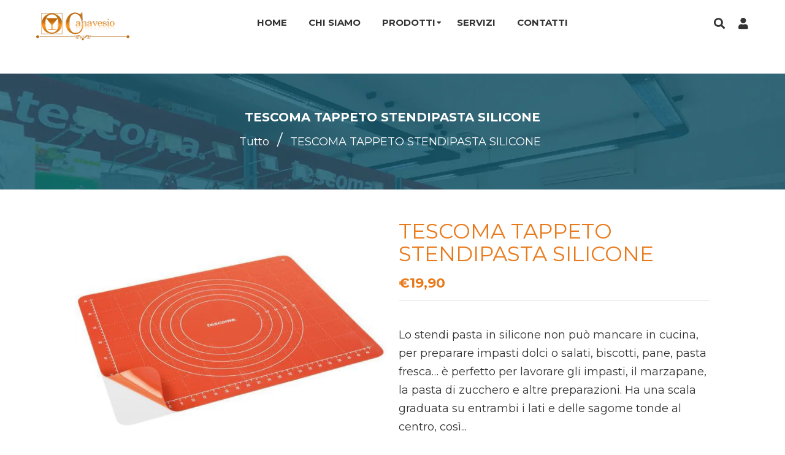

--- FILE ---
content_type: text/html; charset=utf-8
request_url: https://canavesiosrl.com/products/tescoma-tappeto-stendipasta-silicone
body_size: 36969
content:
<!doctype html>
<!--[if lt IE 7]><html class="no-js lt-ie9 lt-ie8 lt-ie7" lang="en"> <![endif]-->
<!--[if IE 7]><html class="no-js lt-ie9 lt-ie8" lang="en"> <![endif]-->
<!--[if IE 8]><html class="no-js lt-ie9" lang="en"> <![endif]-->
<!--[if IE 9 ]><html class="ie9 no-js"> <![endif]-->
<!--[if (gt IE 9)|!(IE)]><!--> <html class="no-js"> <!--<![endif]-->
<head>

  <meta name="google-site-verification" content="JuvKc7KPotddZ_rq7LPicssFMHEmpjxoFvb1K_Y9-4A" />
  <!-- Basic page needs ================================================== -->
  <meta charset="utf-8">
  <!--[if IE]><meta http-equiv='X-UA-Compatible' content='IE=edge,chrome=1'><![endif]-->

  
  <link rel="shortcut icon" href="//canavesiosrl.com/cdn/shop/t/5/assets/favicon.png?v=136239360719983503111665764943" type="image/png" />
  

  <!-- Title and description ================================================== -->
  <title>
    TESCOMA TAPPETO STENDIPASTA SILICONE &ndash; Canavesio Srl
  </title>
  
  <meta name="description" content="Lo stendi pasta in silicone non può mancare in cucina, per preparare impasti dolci o salati, biscotti, pane, pasta fresca… è perfetto per lavorare gli impasti, il marzapane, la pasta di zucchero e altre preparazioni. Ha una scala graduata su entrambi i lati e delle sagome tonde al centro, così puoi misurare la lunghezz">
  
  <!-- Social meta ================================================== -->
  

  <meta property="og:type" content="product">
  <meta property="og:title" content="TESCOMA TAPPETO STENDIPASTA SILICONE">
  <meta property="og:url" content="https://canavesiosrl.com/products/tescoma-tappeto-stendipasta-silicone">
  
  <meta property="og:image" content="http://canavesiosrl.com/cdn/shop/products/TESCOMA_629448_grande.jpg?v=1665760785">
  <meta property="og:image:secure_url" content="https://canavesiosrl.com/cdn/shop/products/TESCOMA_629448_grande.jpg?v=1665760785">
  
  <meta property="og:image" content="http://canavesiosrl.com/cdn/shop/products/TESCOMA_629449_grande.jpg?v=1665760785">
  <meta property="og:image:secure_url" content="https://canavesiosrl.com/cdn/shop/products/TESCOMA_629449_grande.jpg?v=1665760785">
  
  <meta property="og:price:amount" content="19,90">
  <meta property="og:price:currency" content="EUR">


  <meta property="og:description" content="Lo stendi pasta in silicone non può mancare in cucina, per preparare impasti dolci o salati, biscotti, pane, pasta fresca… è perfetto per lavorare gli impasti, il marzapane, la pasta di zucchero e altre preparazioni. Ha una scala graduata su entrambi i lati e delle sagome tonde al centro, così puoi misurare la lunghezz">

<meta property="og:site_name" content="Canavesio Srl">



<meta name="twitter:card" content="summary">




  <meta name="twitter:title" content="TESCOMA TAPPETO STENDIPASTA SILICONE">
  <meta name="twitter:description" content="Lo stendi pasta in silicone non può mancare in cucina, per preparare impasti dolci o salati, biscotti, pane, pasta fresca… è perfetto per lavorare gli impasti, il marzapane, la pasta di zucchero e altre preparazioni. Ha una scala graduata su entrambi i lati e delle sagome tonde al centro, così">
  <meta name="twitter:image" content="https://canavesiosrl.com/cdn/shop/products/TESCOMA_629448_medium.jpg?v=1665760785">
  <meta name="twitter:image:width" content="240">
  <meta name="twitter:image:height" content="240">


  <!-- Helpers ================================================== -->
  <link rel="canonical" href="https://canavesiosrl.com/products/tescoma-tappeto-stendipasta-silicone">
  <meta name="viewport" content="width=device-width,initial-scale=1">
  <meta name="theme-color" content="#13576e">

  <!-- CSS ================================================== -->
  <link href="//canavesiosrl.com/cdn/shop/t/5/assets/frame.scss.css?v=178398058620184903221764866194" rel="stylesheet" type="text/css" media="all" />  
  <link href="//canavesiosrl.com/cdn/shop/t/5/assets/style.css?v=86430181814997890451721651718" rel="stylesheet" type="text/css" media="all" />  
  <link href="//canavesiosrl.com/cdn/shop/t/5/assets/slick-theme.css?v=179433653008976769731764866193" rel="stylesheet" type="text/css" media="all" />
  <link href="//canavesiosrl.com/cdn/shop/t/5/assets/slick.scss.css?v=178981178002494252601764866194" rel="stylesheet" type="text/css" media="all" />
  <link href="//canavesiosrl.com/cdn/shop/t/5/assets/slick-slider.css?v=183219136141200922781665764945" rel="stylesheet" type="text/css" media="all" />
  <link href="//canavesiosrl.com/cdn/shop/t/5/assets/animate.css?v=170469424254788653381665764942" rel="stylesheet" type="text/css" media="all" />
  
  <link href="//canavesiosrl.com/cdn/shop/t/5/assets/font-all.min.css?v=157224573197066317891665764943" rel="stylesheet" type="text/css" media="all" />

  
  <link rel="stylesheet" type="text/css" href="//fonts.googleapis.com/css?family=Montserrat:300,300italic,400,600,400italic,600italic,700,700italic,800,800italic">
  
  
  <link rel="stylesheet" type="text/css" href="//fonts.googleapis.com/css?family=Montserrat:300,300italic,400,600,400italic,600italic,700,700italic,800,800italic">
  
  
  <link rel="stylesheet" type="text/css" href="//fonts.googleapis.com/css?family=Montserrat:300,300italic,400,600,400italic,600italic,700,700italic,800,800italic">
  


  <!-- Header hook for plugins ================================================== -->
  <script>window.performance && window.performance.mark && window.performance.mark('shopify.content_for_header.start');</script><meta id="shopify-digital-wallet" name="shopify-digital-wallet" content="/55599169815/digital_wallets/dialog">
<meta name="shopify-checkout-api-token" content="48c57ee2d662c52e3df37956d251bf43">
<meta id="in-context-paypal-metadata" data-shop-id="55599169815" data-venmo-supported="false" data-environment="production" data-locale="it_IT" data-paypal-v4="true" data-currency="EUR">
<link rel="alternate" type="application/json+oembed" href="https://canavesiosrl.com/products/tescoma-tappeto-stendipasta-silicone.oembed">
<script async="async" src="/checkouts/internal/preloads.js?locale=it-IT"></script>
<link rel="preconnect" href="https://shop.app" crossorigin="anonymous">
<script async="async" src="https://shop.app/checkouts/internal/preloads.js?locale=it-IT&shop_id=55599169815" crossorigin="anonymous"></script>
<script id="apple-pay-shop-capabilities" type="application/json">{"shopId":55599169815,"countryCode":"IT","currencyCode":"EUR","merchantCapabilities":["supports3DS"],"merchantId":"gid:\/\/shopify\/Shop\/55599169815","merchantName":"Canavesio Srl","requiredBillingContactFields":["postalAddress","email"],"requiredShippingContactFields":["postalAddress","email"],"shippingType":"shipping","supportedNetworks":["visa","maestro","masterCard","amex"],"total":{"type":"pending","label":"Canavesio Srl","amount":"1.00"},"shopifyPaymentsEnabled":true,"supportsSubscriptions":true}</script>
<script id="shopify-features" type="application/json">{"accessToken":"48c57ee2d662c52e3df37956d251bf43","betas":["rich-media-storefront-analytics"],"domain":"canavesiosrl.com","predictiveSearch":true,"shopId":55599169815,"locale":"it"}</script>
<script>var Shopify = Shopify || {};
Shopify.shop = "canavesio2.myshopify.com";
Shopify.locale = "it";
Shopify.currency = {"active":"EUR","rate":"1.0"};
Shopify.country = "IT";
Shopify.theme = {"name":"Theme export  canavesio-shop-myshopify-com-zing...","id":121764249879,"schema_name":null,"schema_version":null,"theme_store_id":null,"role":"main"};
Shopify.theme.handle = "null";
Shopify.theme.style = {"id":null,"handle":null};
Shopify.cdnHost = "canavesiosrl.com/cdn";
Shopify.routes = Shopify.routes || {};
Shopify.routes.root = "/";</script>
<script type="module">!function(o){(o.Shopify=o.Shopify||{}).modules=!0}(window);</script>
<script>!function(o){function n(){var o=[];function n(){o.push(Array.prototype.slice.apply(arguments))}return n.q=o,n}var t=o.Shopify=o.Shopify||{};t.loadFeatures=n(),t.autoloadFeatures=n()}(window);</script>
<script>
  window.ShopifyPay = window.ShopifyPay || {};
  window.ShopifyPay.apiHost = "shop.app\/pay";
  window.ShopifyPay.redirectState = null;
</script>
<script id="shop-js-analytics" type="application/json">{"pageType":"product"}</script>
<script defer="defer" async type="module" src="//canavesiosrl.com/cdn/shopifycloud/shop-js/modules/v2/client.init-shop-cart-sync_B0kkjBRt.it.esm.js"></script>
<script defer="defer" async type="module" src="//canavesiosrl.com/cdn/shopifycloud/shop-js/modules/v2/chunk.common_AgTufRUD.esm.js"></script>
<script type="module">
  await import("//canavesiosrl.com/cdn/shopifycloud/shop-js/modules/v2/client.init-shop-cart-sync_B0kkjBRt.it.esm.js");
await import("//canavesiosrl.com/cdn/shopifycloud/shop-js/modules/v2/chunk.common_AgTufRUD.esm.js");

  window.Shopify.SignInWithShop?.initShopCartSync?.({"fedCMEnabled":true,"windoidEnabled":true});

</script>
<script>
  window.Shopify = window.Shopify || {};
  if (!window.Shopify.featureAssets) window.Shopify.featureAssets = {};
  window.Shopify.featureAssets['shop-js'] = {"shop-cart-sync":["modules/v2/client.shop-cart-sync_XOjUULQV.it.esm.js","modules/v2/chunk.common_AgTufRUD.esm.js"],"init-fed-cm":["modules/v2/client.init-fed-cm_CFGyCp6W.it.esm.js","modules/v2/chunk.common_AgTufRUD.esm.js"],"shop-button":["modules/v2/client.shop-button_D8PBjgvE.it.esm.js","modules/v2/chunk.common_AgTufRUD.esm.js"],"shop-cash-offers":["modules/v2/client.shop-cash-offers_UU-Uz0VT.it.esm.js","modules/v2/chunk.common_AgTufRUD.esm.js","modules/v2/chunk.modal_B6cKP347.esm.js"],"init-windoid":["modules/v2/client.init-windoid_DoFDvLIZ.it.esm.js","modules/v2/chunk.common_AgTufRUD.esm.js"],"shop-toast-manager":["modules/v2/client.shop-toast-manager_B4ykeoIZ.it.esm.js","modules/v2/chunk.common_AgTufRUD.esm.js"],"init-shop-email-lookup-coordinator":["modules/v2/client.init-shop-email-lookup-coordinator_CSPRSD92.it.esm.js","modules/v2/chunk.common_AgTufRUD.esm.js"],"init-shop-cart-sync":["modules/v2/client.init-shop-cart-sync_B0kkjBRt.it.esm.js","modules/v2/chunk.common_AgTufRUD.esm.js"],"avatar":["modules/v2/client.avatar_BTnouDA3.it.esm.js"],"pay-button":["modules/v2/client.pay-button_CPiJlQ5G.it.esm.js","modules/v2/chunk.common_AgTufRUD.esm.js"],"init-customer-accounts":["modules/v2/client.init-customer-accounts_C_Urp9Ri.it.esm.js","modules/v2/client.shop-login-button_BPreIq_c.it.esm.js","modules/v2/chunk.common_AgTufRUD.esm.js","modules/v2/chunk.modal_B6cKP347.esm.js"],"init-shop-for-new-customer-accounts":["modules/v2/client.init-shop-for-new-customer-accounts_Yq_StG--.it.esm.js","modules/v2/client.shop-login-button_BPreIq_c.it.esm.js","modules/v2/chunk.common_AgTufRUD.esm.js","modules/v2/chunk.modal_B6cKP347.esm.js"],"shop-login-button":["modules/v2/client.shop-login-button_BPreIq_c.it.esm.js","modules/v2/chunk.common_AgTufRUD.esm.js","modules/v2/chunk.modal_B6cKP347.esm.js"],"init-customer-accounts-sign-up":["modules/v2/client.init-customer-accounts-sign-up_DwpZPwLB.it.esm.js","modules/v2/client.shop-login-button_BPreIq_c.it.esm.js","modules/v2/chunk.common_AgTufRUD.esm.js","modules/v2/chunk.modal_B6cKP347.esm.js"],"shop-follow-button":["modules/v2/client.shop-follow-button_DF4PngeR.it.esm.js","modules/v2/chunk.common_AgTufRUD.esm.js","modules/v2/chunk.modal_B6cKP347.esm.js"],"checkout-modal":["modules/v2/client.checkout-modal_oq8wp8Y_.it.esm.js","modules/v2/chunk.common_AgTufRUD.esm.js","modules/v2/chunk.modal_B6cKP347.esm.js"],"lead-capture":["modules/v2/client.lead-capture_gcFup1jy.it.esm.js","modules/v2/chunk.common_AgTufRUD.esm.js","modules/v2/chunk.modal_B6cKP347.esm.js"],"shop-login":["modules/v2/client.shop-login_DiId8eKP.it.esm.js","modules/v2/chunk.common_AgTufRUD.esm.js","modules/v2/chunk.modal_B6cKP347.esm.js"],"payment-terms":["modules/v2/client.payment-terms_DTfZn2x7.it.esm.js","modules/v2/chunk.common_AgTufRUD.esm.js","modules/v2/chunk.modal_B6cKP347.esm.js"]};
</script>
<script>(function() {
  var isLoaded = false;
  function asyncLoad() {
    if (isLoaded) return;
    isLoaded = true;
    var urls = ["\/\/cdn.shopify.com\/proxy\/0ffe9625b9651a828286db467159af9d776de2379b972e228afa8554d0823820\/s.pandect.es\/scripts\/pandectes-core.js?shop=canavesio2.myshopify.com\u0026sp-cache-control=cHVibGljLCBtYXgtYWdlPTkwMA","https:\/\/script.pop-convert.com\/new-micro\/production.pc.min.js?unique_id=canavesio2.myshopify.com\u0026shop=canavesio2.myshopify.com","https:\/\/cdn.s3.pop-convert.com\/pcjs.production.min.js?unique_id=canavesio2.myshopify.com\u0026shop=canavesio2.myshopify.com"];
    for (var i = 0; i < urls.length; i++) {
      var s = document.createElement('script');
      s.type = 'text/javascript';
      s.async = true;
      s.src = urls[i];
      var x = document.getElementsByTagName('script')[0];
      x.parentNode.insertBefore(s, x);
    }
  };
  if(window.attachEvent) {
    window.attachEvent('onload', asyncLoad);
  } else {
    window.addEventListener('load', asyncLoad, false);
  }
})();</script>
<script id="__st">var __st={"a":55599169815,"offset":3600,"reqid":"3b91e238-c7df-4758-a8a7-d46dd75fadfe-1768647223","pageurl":"canavesiosrl.com\/products\/tescoma-tappeto-stendipasta-silicone","u":"5439ab0471b9","p":"product","rtyp":"product","rid":6746320732439};</script>
<script>window.ShopifyPaypalV4VisibilityTracking = true;</script>
<script id="captcha-bootstrap">!function(){'use strict';const t='contact',e='account',n='new_comment',o=[[t,t],['blogs',n],['comments',n],[t,'customer']],c=[[e,'customer_login'],[e,'guest_login'],[e,'recover_customer_password'],[e,'create_customer']],r=t=>t.map((([t,e])=>`form[action*='/${t}']:not([data-nocaptcha='true']) input[name='form_type'][value='${e}']`)).join(','),a=t=>()=>t?[...document.querySelectorAll(t)].map((t=>t.form)):[];function s(){const t=[...o],e=r(t);return a(e)}const i='password',u='form_key',d=['recaptcha-v3-token','g-recaptcha-response','h-captcha-response',i],f=()=>{try{return window.sessionStorage}catch{return}},m='__shopify_v',_=t=>t.elements[u];function p(t,e,n=!1){try{const o=window.sessionStorage,c=JSON.parse(o.getItem(e)),{data:r}=function(t){const{data:e,action:n}=t;return t[m]||n?{data:e,action:n}:{data:t,action:n}}(c);for(const[e,n]of Object.entries(r))t.elements[e]&&(t.elements[e].value=n);n&&o.removeItem(e)}catch(o){console.error('form repopulation failed',{error:o})}}const l='form_type',E='cptcha';function T(t){t.dataset[E]=!0}const w=window,h=w.document,L='Shopify',v='ce_forms',y='captcha';let A=!1;((t,e)=>{const n=(g='f06e6c50-85a8-45c8-87d0-21a2b65856fe',I='https://cdn.shopify.com/shopifycloud/storefront-forms-hcaptcha/ce_storefront_forms_captcha_hcaptcha.v1.5.2.iife.js',D={infoText:'Protetto da hCaptcha',privacyText:'Privacy',termsText:'Termini'},(t,e,n)=>{const o=w[L][v],c=o.bindForm;if(c)return c(t,g,e,D).then(n);var r;o.q.push([[t,g,e,D],n]),r=I,A||(h.body.append(Object.assign(h.createElement('script'),{id:'captcha-provider',async:!0,src:r})),A=!0)});var g,I,D;w[L]=w[L]||{},w[L][v]=w[L][v]||{},w[L][v].q=[],w[L][y]=w[L][y]||{},w[L][y].protect=function(t,e){n(t,void 0,e),T(t)},Object.freeze(w[L][y]),function(t,e,n,w,h,L){const[v,y,A,g]=function(t,e,n){const i=e?o:[],u=t?c:[],d=[...i,...u],f=r(d),m=r(i),_=r(d.filter((([t,e])=>n.includes(e))));return[a(f),a(m),a(_),s()]}(w,h,L),I=t=>{const e=t.target;return e instanceof HTMLFormElement?e:e&&e.form},D=t=>v().includes(t);t.addEventListener('submit',(t=>{const e=I(t);if(!e)return;const n=D(e)&&!e.dataset.hcaptchaBound&&!e.dataset.recaptchaBound,o=_(e),c=g().includes(e)&&(!o||!o.value);(n||c)&&t.preventDefault(),c&&!n&&(function(t){try{if(!f())return;!function(t){const e=f();if(!e)return;const n=_(t);if(!n)return;const o=n.value;o&&e.removeItem(o)}(t);const e=Array.from(Array(32),(()=>Math.random().toString(36)[2])).join('');!function(t,e){_(t)||t.append(Object.assign(document.createElement('input'),{type:'hidden',name:u})),t.elements[u].value=e}(t,e),function(t,e){const n=f();if(!n)return;const o=[...t.querySelectorAll(`input[type='${i}']`)].map((({name:t})=>t)),c=[...d,...o],r={};for(const[a,s]of new FormData(t).entries())c.includes(a)||(r[a]=s);n.setItem(e,JSON.stringify({[m]:1,action:t.action,data:r}))}(t,e)}catch(e){console.error('failed to persist form',e)}}(e),e.submit())}));const S=(t,e)=>{t&&!t.dataset[E]&&(n(t,e.some((e=>e===t))),T(t))};for(const o of['focusin','change'])t.addEventListener(o,(t=>{const e=I(t);D(e)&&S(e,y())}));const B=e.get('form_key'),M=e.get(l),P=B&&M;t.addEventListener('DOMContentLoaded',(()=>{const t=y();if(P)for(const e of t)e.elements[l].value===M&&p(e,B);[...new Set([...A(),...v().filter((t=>'true'===t.dataset.shopifyCaptcha))])].forEach((e=>S(e,t)))}))}(h,new URLSearchParams(w.location.search),n,t,e,['guest_login'])})(!0,!0)}();</script>
<script integrity="sha256-4kQ18oKyAcykRKYeNunJcIwy7WH5gtpwJnB7kiuLZ1E=" data-source-attribution="shopify.loadfeatures" defer="defer" src="//canavesiosrl.com/cdn/shopifycloud/storefront/assets/storefront/load_feature-a0a9edcb.js" crossorigin="anonymous"></script>
<script crossorigin="anonymous" defer="defer" src="//canavesiosrl.com/cdn/shopifycloud/storefront/assets/shopify_pay/storefront-65b4c6d7.js?v=20250812"></script>
<script data-source-attribution="shopify.dynamic_checkout.dynamic.init">var Shopify=Shopify||{};Shopify.PaymentButton=Shopify.PaymentButton||{isStorefrontPortableWallets:!0,init:function(){window.Shopify.PaymentButton.init=function(){};var t=document.createElement("script");t.src="https://canavesiosrl.com/cdn/shopifycloud/portable-wallets/latest/portable-wallets.it.js",t.type="module",document.head.appendChild(t)}};
</script>
<script data-source-attribution="shopify.dynamic_checkout.buyer_consent">
  function portableWalletsHideBuyerConsent(e){var t=document.getElementById("shopify-buyer-consent"),n=document.getElementById("shopify-subscription-policy-button");t&&n&&(t.classList.add("hidden"),t.setAttribute("aria-hidden","true"),n.removeEventListener("click",e))}function portableWalletsShowBuyerConsent(e){var t=document.getElementById("shopify-buyer-consent"),n=document.getElementById("shopify-subscription-policy-button");t&&n&&(t.classList.remove("hidden"),t.removeAttribute("aria-hidden"),n.addEventListener("click",e))}window.Shopify?.PaymentButton&&(window.Shopify.PaymentButton.hideBuyerConsent=portableWalletsHideBuyerConsent,window.Shopify.PaymentButton.showBuyerConsent=portableWalletsShowBuyerConsent);
</script>
<script data-source-attribution="shopify.dynamic_checkout.cart.bootstrap">document.addEventListener("DOMContentLoaded",(function(){function t(){return document.querySelector("shopify-accelerated-checkout-cart, shopify-accelerated-checkout")}if(t())Shopify.PaymentButton.init();else{new MutationObserver((function(e,n){t()&&(Shopify.PaymentButton.init(),n.disconnect())})).observe(document.body,{childList:!0,subtree:!0})}}));
</script>
<link id="shopify-accelerated-checkout-styles" rel="stylesheet" media="screen" href="https://canavesiosrl.com/cdn/shopifycloud/portable-wallets/latest/accelerated-checkout-backwards-compat.css" crossorigin="anonymous">
<style id="shopify-accelerated-checkout-cart">
        #shopify-buyer-consent {
  margin-top: 1em;
  display: inline-block;
  width: 100%;
}

#shopify-buyer-consent.hidden {
  display: none;
}

#shopify-subscription-policy-button {
  background: none;
  border: none;
  padding: 0;
  text-decoration: underline;
  font-size: inherit;
  cursor: pointer;
}

#shopify-subscription-policy-button::before {
  box-shadow: none;
}

      </style>
<script id="sections-script" data-sections="sidebar-category,top-bar-type-2,footer-model-6" defer="defer" src="//canavesiosrl.com/cdn/shop/t/5/compiled_assets/scripts.js?171"></script>
<script>window.performance && window.performance.mark && window.performance.mark('shopify.content_for_header.end');</script>
  

<!--[if lt IE 9]>
<script src="//cdnjs.cloudflare.com/ajax/libs/html5shiv/3.7.2/html5shiv.min.js" type="text/javascript"></script>
<script src="//canavesiosrl.com/cdn/shop/t/5/assets/respond.min.js?v=52248677837542619231665764945" type="text/javascript"></script>
<link href="//canavesiosrl.com/cdn/shop/t/5/assets/respond-proxy.html" id="respond-proxy" rel="respond-proxy" />
<link href="//canavesiosrl.com/search?q=4071917f7447f17ed006a81f871cff05" id="respond-redirect" rel="respond-redirect" />
<script src="//canavesiosrl.com/search?q=4071917f7447f17ed006a81f871cff05" type="text/javascript"></script>
<![endif]-->

  
  <script src="//canavesiosrl.com/cdn/shop/t/5/assets/header.js?v=107986976272932063661665764974" type="text/javascript"></script> 

  

  
  <script type="text/javascript" src="https://ws.sharethis.com/button/buttons.js"></script>
  <script type="text/javascript">stLight.options({publisher: "4a467312-eb52-4e56-a80a-d5930e0afac4", doNotHash: false, doNotCopy: false, hashAddressBar: false});</script>
  
  
  <script>
    // Wait for window load
    $(window).load(function() {		
      var loader = $( '.se-pre-con' );
      if ( loader.length ) {
        $( window ).on( 'beforeunload', function() {
          loader.fadeIn( 500, function() {
            loader.children().fadeIn( 100 )
          });
        });
        loader.fadeOut(1500 );
        loader.children().fadeOut();
      }

    });
  </script> 
    

  <script>
    window.use_sticky = false;
    window.ajax_cart = true;
    window.money_format = "€{{amount_with_comma_separator}} EUR";
    window.shop_currency = "EUR";
    window.show_multiple_currencies = false;
    window.enable_sidebar_multiple_choice = true;
    window.loading_url = "//canavesiosrl.com/cdn/shop/t/5/assets/loading.gif?v=50837312686733260831665764944";     
    window.dropdowncart_type = "hover";
    window.file_url = "//canavesiosrl.com/cdn/shop/files/?171";
    window.asset_url = "";
    window.items="Articoli";
    window.many_in_stock="Molti in stock";
    window.out_of_stock="Esaurito";
    window.in_stock="In stock";
    window.unavailable="Non disponibile";
    window.product_name="Nome del prodotto";
    window.product_image="Immagine del prodotto";
    window.product_desc="Descrizione del prodotto";
    window.available_stock="Disponibile In stock";
    window.unavailable_stock="Stock non disponibile";
    window.compare_note="";
    window.added_to_cmp="Aggiunti per il confronto";
    window.add_to_cmp="Aggiungi a confrontare";
    window.select_options="Seleziona le opzioni";
    window.add_to_cart="Aggiungi al carrello";
    window.confirm_box="Sì, voglio vederlo!";
    window.cancelButtonText="Continua";
    window.remove="Rimuovere";
    window.use_color_swatch = true;
    window.newsletter_popup = false; 

    var  compare_list = []; 
  </script>  
<div id='popper_app'>

<script>window.popper_ga = (type, event, category, action, label, value) => {return false;}</script>
<script>var PopperAnglerfox={variables:{shop: 'canavesio2.myshopify.com',app_url:'https://popup.anglerfox.com'}};    
    
    PopperAnglerfox.variables.cartObj = {"note":null,"attributes":{},"original_total_price":0,"total_price":0,"total_discount":0,"total_weight":0.0,"item_count":0,"items":[],"requires_shipping":false,"currency":"EUR","items_subtotal_price":0,"cart_level_discount_applications":[],"checkout_charge_amount":0};
    function ifPopupMatchUrl(configUrl){
        let currentUrl = new URL(window.location.href);
        switch (configUrl) {
            case 'All Pages':
                return true;
                break;
            case 'Home Page Only':
                return currentUrl.pathname == '/';
                break;
            case 'All Product Page':
                return currentUrl.pathname.startsWith('/products');
                break;
            case 'All Collection Page':
                return currentUrl.pathname.startsWith('/collections') && !currentUrl.pathname.includes('/product');
                break;
            default:
                return ifSpecificPageUrl(configUrl)
                break;
        }
    }
    function ifSpecificPageUrl(configUrl){
        let currentUrl = new URL(window.location.href);
        if (!/^(?:f|ht)tps?\:\/\//.test(configUrl)) {
            configUrl = 'https://' + configUrl;
        }
        let url = new URL(configUrl);
        return url.host+url.pathname == currentUrl.host+currentUrl.pathname;
    }
    function getCookie(cname) {
        let name = cname + '=';
        let decodedCookie = decodeURIComponent(document.cookie);
        let ca = decodedCookie.split(';');
        for(let i = 0; i <ca.length; i++) {
            let c = ca[i];
            while (c.charAt(0) == ' ') {
                c = c.substring(1);
            }
            if (c.indexOf(name) == 0) {
                return c.substring(name.length, c.length);
            }
        }
        return null;
    }function checkCustomerTags(check,tags){
        if(!check) return true;
        let customerTags = null; 
        if(!customerTags) return false;
        return tags.some(r=> customerTags.includes(r))
    }
    function checkCartDiscount(check){
        if(check==1) return true;
        let discount_code = getCookie('discount_code');
        let cartObj = PopperAnglerfox.variables.cartObj;
        if(cartObj.cart_level_discount_applications.length>0 || cartObj.total_discount>0 || discount_code){
            if(check==2)return true;
        }
        return false;
    }
    function checkCartAmount(condition,amount){
        if(amount==0)return true;
        let cartObj = PopperAnglerfox.variables.cartObj;
        if(condition=='shorter' && (cartObj.total_price/100)<amount){
            return true;
        }
        if(condition=='greater' && (cartObj.total_price/100)>amount){
            return true;
        }
        return false;
    }
    function checkDateBetween(dates){
        if(!dates || dates.length==0) return true;
        let from = (new Date(dates[0]));//.setHours(0,0,0,0);//.getTime();
        let to   = (new Date(dates[1]));//.getTime();
        let check = (new Date());//.getTime();
        if(check >= from && check <= to){
            return true
        }
    }
    function checkMobileOrDesktop(plateform){
        const widnowWidth = window.innerWidth;
        if(((widnowWidth<700 && plateform=='mobile') || (widnowWidth>700 && plateform=='desktop')) || plateform=='both'){
            return true;
        }
        return false;
    }
    function checkProductCollection(isActive, type, name){
        if(!isActive)return true;
        if(type=='collection'){
            let collectionObj = ''.split('/');
            return collectionObj.includes(name.name)
        }
        if(type=='product'){
            let cartObj = PopperAnglerfox.variables.cartObj;
            return cartObj.items.some(r=> name.id.includes(r.product_id))
        }
        return false;
    }

    function checkNewUser(configuration,id){
       if(typeof configuration.showToNewUsersOnly == 'undefined' || !configuration.showToNewUsersOnly ||
          ((typeof ShopifyAnalytics != "undefined" && typeof ShopifyAnalytics.meta.page.customerId == 'undefined') || localStorage.getItem("popup_"+id) == null))
         return true;

        return false;
    }

    PopperAnglerfox.variables.haveToShowPopup = false;
    PopperAnglerfox.variables.popper_popup_json = [{"id":1238,"shop_id":1519,"status":0,"popup_json":"{\"isAppEnable\":1,\"popupType\":\"Popup\",\"themeName\":\"flashyPopup\",\"basicInfo\":{\"input\":{\"name\":\"Chiusura ferie\",\"description\":\"Agosto\"}},\"customize\":{\"description\":\"Choose the popup design from above dropdown, you will be able to customize text, colors and other things in next step.\",\"input\":{\"titleColor\":\"#ffffff\",\"descriptionColor\":\"#ffffff\",\"linkText\":\"Chiudi\",\"linkColor\":\"#ffffff\",\"linkBackgroundColor\":\"#db6218\",\"boxBackgroundColor\":\"#000000\",\"position\":\"Center Center\",\"backgroundImage\":\"data:image\\/jpeg;base64,\\/9j\\/4QAYRXhpZgAASUkqAAgAAAAAAAAAAAAAAP\\/sABFEdWNreQABAAQAAAAeAAD\\/4QMfaHR0cDovL25zLmFkb2JlLmNvbS94YXAvMS4wLwA8P3hwYWNrZXQgYmVnaW49Iu+7vyIgaWQ9Ilc1TTBNcENlaGlIenJlU3pOVGN6a2M5ZCI\\/[base64]\\/eHBhY2tldCBlbmQ9InIiPz7\\/7gAOQWRvYmUAZMAAAAAB\\/9sAhAAQCwsLDAsQDAwQFw8NDxcbFBAQFBsfFxcXFxcfHhcaGhoaFx4eIyUnJSMeLy8zMy8vQEBAQEBAQEBAQEBAQEBAAREPDxETERUSEhUUERQRFBoUFhYUGiYaGhwaGiYwIx4eHh4jMCsuJycnLis1NTAwNTVAQD9AQEBAQEBAQEBAQED\\/wAARCAEsAZADASIAAhEBAxEB\\/[base64]\\/[base64]\\/ybH633FZtETjKYrM6tUG16Ff8AJsfrfcex29ydI5FmT6lJv8B115p6bcmoCxWx5clVODX97\\/8AJhPab1v\\/ANl23D2ycl\\/4kd2k6RaE9u\\/6ZaINr0K\\/[base64]\\/aZn8kP86NTnwRt4n+0zP5If50WewbapL1t5VX\\/wAYv2fmMr7kbcXtPP10a1pN5pWOX5sdu+npXEruZWMXxVpfM\\/5uonyt1wdurYwrUZXI8G18qftfNm\\/uUsp47tYirfucOaTUel8Tnf8Aotz8r\\/Eu85tu0bvv3rxEf60ziG94nb9u1WZnxvjLKf1BuUnVTUF1KK\\/Els\\/UeVF0yIRvQ6VSjIP+i3Pyf8Ue8f8AR7n5P+KPebTHxpjH7XrDGJ34nP7npK29Hte7WXdsLwrn5nFUcX\\/FHkUedt2Rg3NN1VhL5Li+Vlht2Bu2Fkxuq18D4XI6lxj09JfZGPayrMrN1aoSX3e1GHe7N4iLdzbnzzMNu13aZmvbvHliJcjtv+9te9\\/sZqvmWNrFnh7tGxP8rdH1xadGVz5nbWYmcxrE1hyzExGJ8LSFrs+0erfj36rHi+C\\/fa\\/A0cPGll5NuxH874vqXSzsoxtY1jTFabdqPBeyKOf5W9NIitfqt\\/KG3x9qLTNrfTVX7nudvbbccfHjHxWvhil8MF1tHN3srJvy1Xrkpt9b\\/AZN+eRfuX58ZTbfciI02dmu3XnafqlTd3ZvPKscIS2crIsS1WbkoNdT\\/A6Db9xsbpbeJmQi7tOXRL2rqZzRlauTtXI3YOk4NOL9qJ3dmt45Wj6bRxhG3uzSedZ4w63crULe1XrVtUhC3SK9iOQOvvX45e0XL0f\\/AKWm2uppcUcgY\\/DzFbxPGL6tflY6qzHCa6AAOtzAAAAAAAAAAAAAAAAAAAAAAAAAAAAAAAAAAAAAAAAN7b7crtnJtR+aahFfbNHW2rcbVuNqCpGCUUvcc99M2lcybifQov7pHVeD7DzPm39\\/Ty93q7\\/i19nV9zlt7zb1jdLcrUqOzBUX83Fp+8usHMtZthXrfB8px6Yy6jm9\\/wCG7X11aV\\/hRFtm4TwMhXF8VuXC5DrXeje3x4vsU6fqrSMefkyrvTTetn6Ztq7EElnwr9qF609VuarFo0d53C3t1ikaPIuf+uPV\\/EzgrW1rxSI92cYdlrRWvVM6NDfd08GLxLEv6sl\\/Ukvyp9HvZvbTdd3brEnxajpb\\/l4HHTnKcnObcpSdW3zbZ1\\/03DXtcX1Tku07PkbNdvYrEcYtrPNy7G7a+9Of06Qj3PHUr+LkpcYScJP2STp2nJvmd9mY+qw\\/4Wn9xwL5mnwr9VJj9Oivy64tE\\/q1X30zYTd7Ia4qkIv38WWe73Hb26\\/Jc3HT+p0MPpmwntuunGVyVfsojP6iho2q4+uUV2nNuW6vl4\\/7iPRtSvT8fP8AxM+rjgAeo885nsoyj8ya96oWO3Xse3i34wjP\\/sJtKxKEdTp1LqLDFxs67gZkNyg5Rhb12vEprjJV+0yvu9OcxpExGvGc+MNK7fVjE8YmfKMc2ttWfZt4GTjX5qLak7afTqi1RfaU6jKVaJunOhb\\/AE5clLNjiuMZW5qTdYpuqXQ+ZFHdL+PleHjUt48Z08KiepVp8T5tsrHt3NyK11nF9Z0WnFqUm06RmvDVWHqhOSrGLaXOiLPe7GPj7tTTpsy0TnGPVL5qGxeuZt7IU9nVxYcEtK0qFtPp58H9paN3MVmI+quc20j7Fe3ibRM\\/[base64]\\/pQg1ocOpxfMjv104RmZjWdMx5nZnXjPCdI118lBYuuzehdSUnBppSVU6dZllZEsm\\/O\\/KMYOf5YqiLC5ku3u0VbtK14jtQuWpwXwuijKKUkTZ2DHJ+o\\/SU0wk46qcPhUasdyOqJtXH7c3znwjjB0TiYic+\\/px5qRRk02k2lzdDws8\\/cMixmzs40vBs2JOELUV8NI8PiXTU93rFtQhjZtmKhHLhqlBclJUrT7y0bmtYmMdz6fx1RNNLYnPRxVYANGYAAAAAAAAAAAAAAAAAAAAAAAC8+mLit37s3yXhp\\/3pqP4naaUfPsCTjh5zTo1C20\\/arkTttuz4ZuHayI85L411SXzI8v59J6uuOfTPpmHofDvHT0f+X83H\\/U8NG83uqSg1+lFUdB9YWWsyzkL5bkNL98H\\/AGnPnd8e3Vs7c\\/8AMR6OTfjG7eP+vxdL9H5N3xb+K3WyoeIovoknTh7yizsm9lZVy9elqm5P3JLkkXH0jGUcy9JxaTtPjThzRR3oTjclqi4\\/E+ap0lduI\\/8AY3ZxH00WvM9jbjM8bIzufpa3TZ7bf5pzfbQ4Y+ibXZeLt+PYl80ILV73xf7TL\\/6FsbVa\\/qt+DT4UfuTPKv4stxlG3Yiq8ZzUV9tT5y+Z2G8Z8Z7th4UHVWm53P5nF6V9iOPfMn4NJrt5njf3f0R8u8Wvp\\/r7XafSMoz2tw6bdySf2pMm+p7ddmutfllB9pT\\/AEhmq1kXcST4Xlqh\\/NHn2HRbpaWVt2RYXOUHp96+JfsOTeidv5fVPDrrb7pdG1PX8bEcemavnYAPXea6DbYxnsd6GDOENxlP+pWShN2+qMpUMtotQx4ZmLfvQeblWnGENSaVE+Ep1pqdeRRQcY2m0k516eNEewlB6pOK1JcOr7jC21mLxmfdbq8\\/8No3cdOn01x5f5XH0\\/hzxty8bIuWrduzqjOtyPNx5Kj48zRnt957i7KnarJu4peJHRpr+9U3fpezbvZd2\\/etxlaswbdY1VX\\/AGFRevRnkTuKEdMpNqNOFGyK5ne3NdYpWJ008S2I2qacbWmF\\/u9nFnvOPl3rlu5hPw4XHGabqq84rjQh3nFyr+bO5O\\/bjt6p4clcjojb6owi61+wp5u3rUdKUeDbXMxuTSk1oWjo4cfvJptTXpxaZ6adOsfxqW3Ynq0+q3VpP8aLn6hjbyreNmYs4zxoWVCrlFSTTpRxrWpF9P5OO\\/UbdmS042TBvU\\/yzjxr9xV3XFJRilSnOnE8sqNXKfypExtR2u3mcRwnx8kTuT3OvEeceHmly8t382WRFaYprwo\\/uxhwgvuRbbnb\\/wC5dvOwJxc3BRv2JTUJwlHp+JqqKGSpKhJKUbaUYpOXTJ8S07cZpNdJpGI+zzRF590TrFtZ+1uLHsY07NvImruRK7BzhGSlbhbT4qb5Ns2ruJl28q7LZ8lSxtb06Lqho48nGTXLrKesZNOiTrxS5NGTmlJq3FU9qqJpOc5zprExoReOXpOq5yW8\\/csZxuW53MWFtZV5yjGMpKVZaW6aqewm3O96TfY7rblC5j6or4JxlJrTSXw1qUDcYzT0qkqVT6D25plc0RiorrXMp2YzGvtik0xjwnit3ZxOmvVFs+ccFnnbXPLzJ5OHdtXMW\\/JzVxzjHRq4tTUnVUMN8zce96fDxZa7OJDR4i5Tlwq17OBXSuRi9MYrSutVbMbkYppx5Po6i1dvWkzOeiPb\\/dW19LYjHXPu\\/swABqzAAAAAAAAAAAAAAAAAAAAAAAAbuG\\/9FnfyQ\\/zo2Nj3d7fedu628a78\\/wDC+iSNfBjOeLmQhFyk4Qokqv50Qejy\\/Jn+lmVq1vF624Wn8mkWtXotXjEfm7HdcSG54Oi3JOXz2Z14V9\\/tOZxs1ba3blhwlkxbUp3atr3R5Iz2\\/L3XAemFqc7PTblF0+zqLS7d2\\/c4pZePcs3EuE3B1X95L9pzVrbZiaWjubUznNZ1j7m9rRuYvWejcj9XCWi\\/qrcvyxtRXUovvPH9T5lxab1mzdi+alH+0mf05jzeq1kvT\\/FHj+Blb2fbMZ6r8535L8ii6fdFFs\\/F8KZnlFZyjHyPG2I5zMYRbVg29wzY5fgKxjWnWUU24zmuKUa9HWXm67va2+y3XVfkv6dv8X7Cryd4yYW\\/B2\\/EnbiuEZSg1ReyKKS7Yz703cu27k5y5ycW2R2Z3bxbd9tK\\/TTOZ+9PdjbrNdv3WtxtjRLt92d3dLd249U5ycpSfS2maL5m\\/t2NkwzLUpWpxim6txdOTNB8zrjHVOOUOac9MZ5yzs3rli7C9aemdtqUX7Ud1t+42s7Gjetv4uVyHTGXUcEbGFnZGDd8WxKj5Si\\/lkupox+T8eN2umlq8J\\/Jpsb07c661ni299254eXKcF\\/QvNyg+p9MSsOqtbxtu42nYy0rblzhP5a9cZGpe+mrc3qxMhaXyjL4u2JXb35rEU3omlo0z4StfZ6pm21MWifDxhQp095lDXOShFOUpcElzbZcR+mbqdbuRCEel8fxoSK\\/tOzpvH\\/1WXSilzUX7+j7DSd+s6bcTuW5R+cqRs2jW\\/sjz\\/ozvtbLs\\/pa\\/wCsy+M6flT4P7lwOdJcrKvZd6V6\\/LVOX3JdSIi21tzWJm2trz1WnzV3L9UxjStYxWHsnV1Gp\\/YeA0Uet1FeFPvPAB7Xl7D1ybMQB63VHutrlwMQB7XjU91fFqMQAfFnrdUl1HgAAAAAAAAAAAAAAAAAAAAAAAAAnw8O9mXlZs01Pi2+SS6WbG4bPkYMFdlKNy23RyjXg\\/bUx2rPWDk+JKLlCS0zS5060bu771Yysf0+OnSTTnKSpy6EYWtvd2sVj9vxltWu125mZ9\\/gp4zuQ4wk4t9TaMvHyPMn+pmcczJjFRjOiSolRdH2D12V5nYu41x5QzzHOWHj5HmT\\/Ux4+R5k\\/wBTM\\/XZXmdi7h67K8zsXcMeVTPnZh49\\/[base64]\\/e49Rmtqt3LWqxec51cYtwcbc5L8sZk1jJuX7F1y8LGhcTtxUEou5cl1+5GlkTuYtx41u94lq204tcFX5uxmcTebTET048MeurSYpERMx1Z8UEce9KMpKPyV1Lp4c+HPgHYuqEbjj8MuXXx5cOZbTu28zJjLEs1v3o\\/MpfDByWmbnGnM8g7eFkpZllK7YimpuXwzUfkcY04snuzy92M9OmUduOenDq8EC2qELTlkXXbmqKWmDlC25clOS6SLJ214uhXrsE7nGOmslo\\/eMbN25k3nYuXvCt35tzb5Jy4v9hu379zHxrWnwsm3aXhzjNKWiabo\\/tRGdyJiJnOfD+kpxSYmYjGPH+ysyLErF1221LgmpLpUlqRFRmxLOypTnc1\\/[base64]\\/[base64]\\/2Q==\",\"css\":\"\\/* This is a single-line comment *\\/ \\n \\/*.anglerfox-modal-popper .modal-body{\\n background-color: #ffffff; \\n} *\\/\",\"title\":\"Chiusura per ferie\",\"description\":\"Avvisiamo la clientela che saremo chiusi per ferie dal 12 al 27 Agosto. Tutti gli ordini saranno processati a partire dal 28 Agosto.\"}},\"setting\":{\"input\":{\"showPopupAfter\":\"2\",\"oncePopupClosedDoNotShowFor\":\"86400\",\"readArticleUrl\":\"\\/\"}},\"configuration\":{\"input\":{\"page_url\":\"All Pages\",\"visible_on\":\"both\",\"available_on\":[\"2023-08-11T09:05:21.259Z\",\"2023-08-27T09:05:21.259Z\"],\"show_if_no_discount_on_cart\":1,\"cart_value_condition\":\"greater\",\"cart_value_amount\":0,\"show_on_cart_product_collection\":false,\"cart_check_type\":\"product\",\"cart_check\":{\"id\":null,\"name\":null},\"show_to_customer_tags\":false,\"customer_tags\":[]}},\"trigger\":{\"description\":\"Choose the popup trigger above dropdown, you will be able to customize trigger selector\",\"input\":{\"type\":\"Pageload\",\"element\":\"\"}}}","created_at":"2023-08-11T09:06:40.000000Z","updated_at":"2024-01-03T18:19:58.000000Z"}];
    PopperAnglerfox.variables.queryString = window.location.search;
    PopperAnglerfox.variables.urlParams = new URLSearchParams(PopperAnglerfox.variables.queryString);
    PopperAnglerfox.variables.popper_id = PopperAnglerfox.variables.urlParams.get('popper_id')
    PopperAnglerfox.variables.popper_popup_json.forEach((popup)=>{
        if(parseInt(popup.id)==parseInt(PopperAnglerfox.variables.popper_id)){
            PopperAnglerfox.variables.haveToShowPopup=true;
        }else if(popup.status){
            let popup_json_value = JSON.parse(popup.popup_json)
            let configuration = popup_json_value.configuration.input
            if(
                ifPopupMatchUrl(configuration.page_url) &&
                checkMobileOrDesktop(configuration.visible_on) &&
                checkDateBetween(configuration.available_on) &&
                checkCartAmount(configuration.cart_value_condition, configuration.cart_value_amount) &&
                checkCartDiscount(configuration.show_if_no_discount_on_cart) &&
                checkCustomerTags(configuration.show_to_customer_tags, configuration.customer_tags) &&
                checkProductCollection(configuration.show_on_cart_product_collection,configuration.cart_check_type, configuration.cart_check) &&
                checkNewUser(configuration,popup.id)
            ){
                PopperAnglerfox.variables.haveToShowPopup=true
            }
        }
    })
    if(PopperAnglerfox.variables.haveToShowPopup){
        window.addEventListener('load', (event) => {
            let script = document.createElement('script');
            script.type = 'text/javascript';
            script.src = PopperAnglerfox.variables.app_url+'/frontend/dist/main.js';
            script.async = true;
            //script.dataset.cfasync = false;
            document.head.appendChild(script);
        })
    }

</script></div><link href="https://monorail-edge.shopifysvc.com" rel="dns-prefetch">
<script>(function(){if ("sendBeacon" in navigator && "performance" in window) {try {var session_token_from_headers = performance.getEntriesByType('navigation')[0].serverTiming.find(x => x.name == '_s').description;} catch {var session_token_from_headers = undefined;}var session_cookie_matches = document.cookie.match(/_shopify_s=([^;]*)/);var session_token_from_cookie = session_cookie_matches && session_cookie_matches.length === 2 ? session_cookie_matches[1] : "";var session_token = session_token_from_headers || session_token_from_cookie || "";function handle_abandonment_event(e) {var entries = performance.getEntries().filter(function(entry) {return /monorail-edge.shopifysvc.com/.test(entry.name);});if (!window.abandonment_tracked && entries.length === 0) {window.abandonment_tracked = true;var currentMs = Date.now();var navigation_start = performance.timing.navigationStart;var payload = {shop_id: 55599169815,url: window.location.href,navigation_start,duration: currentMs - navigation_start,session_token,page_type: "product"};window.navigator.sendBeacon("https://monorail-edge.shopifysvc.com/v1/produce", JSON.stringify({schema_id: "online_store_buyer_site_abandonment/1.1",payload: payload,metadata: {event_created_at_ms: currentMs,event_sent_at_ms: currentMs}}));}}window.addEventListener('pagehide', handle_abandonment_event);}}());</script>
<script id="web-pixels-manager-setup">(function e(e,d,r,n,o){if(void 0===o&&(o={}),!Boolean(null===(a=null===(i=window.Shopify)||void 0===i?void 0:i.analytics)||void 0===a?void 0:a.replayQueue)){var i,a;window.Shopify=window.Shopify||{};var t=window.Shopify;t.analytics=t.analytics||{};var s=t.analytics;s.replayQueue=[],s.publish=function(e,d,r){return s.replayQueue.push([e,d,r]),!0};try{self.performance.mark("wpm:start")}catch(e){}var l=function(){var e={modern:/Edge?\/(1{2}[4-9]|1[2-9]\d|[2-9]\d{2}|\d{4,})\.\d+(\.\d+|)|Firefox\/(1{2}[4-9]|1[2-9]\d|[2-9]\d{2}|\d{4,})\.\d+(\.\d+|)|Chrom(ium|e)\/(9{2}|\d{3,})\.\d+(\.\d+|)|(Maci|X1{2}).+ Version\/(15\.\d+|(1[6-9]|[2-9]\d|\d{3,})\.\d+)([,.]\d+|)( \(\w+\)|)( Mobile\/\w+|) Safari\/|Chrome.+OPR\/(9{2}|\d{3,})\.\d+\.\d+|(CPU[ +]OS|iPhone[ +]OS|CPU[ +]iPhone|CPU IPhone OS|CPU iPad OS)[ +]+(15[._]\d+|(1[6-9]|[2-9]\d|\d{3,})[._]\d+)([._]\d+|)|Android:?[ /-](13[3-9]|1[4-9]\d|[2-9]\d{2}|\d{4,})(\.\d+|)(\.\d+|)|Android.+Firefox\/(13[5-9]|1[4-9]\d|[2-9]\d{2}|\d{4,})\.\d+(\.\d+|)|Android.+Chrom(ium|e)\/(13[3-9]|1[4-9]\d|[2-9]\d{2}|\d{4,})\.\d+(\.\d+|)|SamsungBrowser\/([2-9]\d|\d{3,})\.\d+/,legacy:/Edge?\/(1[6-9]|[2-9]\d|\d{3,})\.\d+(\.\d+|)|Firefox\/(5[4-9]|[6-9]\d|\d{3,})\.\d+(\.\d+|)|Chrom(ium|e)\/(5[1-9]|[6-9]\d|\d{3,})\.\d+(\.\d+|)([\d.]+$|.*Safari\/(?![\d.]+ Edge\/[\d.]+$))|(Maci|X1{2}).+ Version\/(10\.\d+|(1[1-9]|[2-9]\d|\d{3,})\.\d+)([,.]\d+|)( \(\w+\)|)( Mobile\/\w+|) Safari\/|Chrome.+OPR\/(3[89]|[4-9]\d|\d{3,})\.\d+\.\d+|(CPU[ +]OS|iPhone[ +]OS|CPU[ +]iPhone|CPU IPhone OS|CPU iPad OS)[ +]+(10[._]\d+|(1[1-9]|[2-9]\d|\d{3,})[._]\d+)([._]\d+|)|Android:?[ /-](13[3-9]|1[4-9]\d|[2-9]\d{2}|\d{4,})(\.\d+|)(\.\d+|)|Mobile Safari.+OPR\/([89]\d|\d{3,})\.\d+\.\d+|Android.+Firefox\/(13[5-9]|1[4-9]\d|[2-9]\d{2}|\d{4,})\.\d+(\.\d+|)|Android.+Chrom(ium|e)\/(13[3-9]|1[4-9]\d|[2-9]\d{2}|\d{4,})\.\d+(\.\d+|)|Android.+(UC? ?Browser|UCWEB|U3)[ /]?(15\.([5-9]|\d{2,})|(1[6-9]|[2-9]\d|\d{3,})\.\d+)\.\d+|SamsungBrowser\/(5\.\d+|([6-9]|\d{2,})\.\d+)|Android.+MQ{2}Browser\/(14(\.(9|\d{2,})|)|(1[5-9]|[2-9]\d|\d{3,})(\.\d+|))(\.\d+|)|K[Aa][Ii]OS\/(3\.\d+|([4-9]|\d{2,})\.\d+)(\.\d+|)/},d=e.modern,r=e.legacy,n=navigator.userAgent;return n.match(d)?"modern":n.match(r)?"legacy":"unknown"}(),u="modern"===l?"modern":"legacy",c=(null!=n?n:{modern:"",legacy:""})[u],f=function(e){return[e.baseUrl,"/wpm","/b",e.hashVersion,"modern"===e.buildTarget?"m":"l",".js"].join("")}({baseUrl:d,hashVersion:r,buildTarget:u}),m=function(e){var d=e.version,r=e.bundleTarget,n=e.surface,o=e.pageUrl,i=e.monorailEndpoint;return{emit:function(e){var a=e.status,t=e.errorMsg,s=(new Date).getTime(),l=JSON.stringify({metadata:{event_sent_at_ms:s},events:[{schema_id:"web_pixels_manager_load/3.1",payload:{version:d,bundle_target:r,page_url:o,status:a,surface:n,error_msg:t},metadata:{event_created_at_ms:s}}]});if(!i)return console&&console.warn&&console.warn("[Web Pixels Manager] No Monorail endpoint provided, skipping logging."),!1;try{return self.navigator.sendBeacon.bind(self.navigator)(i,l)}catch(e){}var u=new XMLHttpRequest;try{return u.open("POST",i,!0),u.setRequestHeader("Content-Type","text/plain"),u.send(l),!0}catch(e){return console&&console.warn&&console.warn("[Web Pixels Manager] Got an unhandled error while logging to Monorail."),!1}}}}({version:r,bundleTarget:l,surface:e.surface,pageUrl:self.location.href,monorailEndpoint:e.monorailEndpoint});try{o.browserTarget=l,function(e){var d=e.src,r=e.async,n=void 0===r||r,o=e.onload,i=e.onerror,a=e.sri,t=e.scriptDataAttributes,s=void 0===t?{}:t,l=document.createElement("script"),u=document.querySelector("head"),c=document.querySelector("body");if(l.async=n,l.src=d,a&&(l.integrity=a,l.crossOrigin="anonymous"),s)for(var f in s)if(Object.prototype.hasOwnProperty.call(s,f))try{l.dataset[f]=s[f]}catch(e){}if(o&&l.addEventListener("load",o),i&&l.addEventListener("error",i),u)u.appendChild(l);else{if(!c)throw new Error("Did not find a head or body element to append the script");c.appendChild(l)}}({src:f,async:!0,onload:function(){if(!function(){var e,d;return Boolean(null===(d=null===(e=window.Shopify)||void 0===e?void 0:e.analytics)||void 0===d?void 0:d.initialized)}()){var d=window.webPixelsManager.init(e)||void 0;if(d){var r=window.Shopify.analytics;r.replayQueue.forEach((function(e){var r=e[0],n=e[1],o=e[2];d.publishCustomEvent(r,n,o)})),r.replayQueue=[],r.publish=d.publishCustomEvent,r.visitor=d.visitor,r.initialized=!0}}},onerror:function(){return m.emit({status:"failed",errorMsg:"".concat(f," has failed to load")})},sri:function(e){var d=/^sha384-[A-Za-z0-9+/=]+$/;return"string"==typeof e&&d.test(e)}(c)?c:"",scriptDataAttributes:o}),m.emit({status:"loading"})}catch(e){m.emit({status:"failed",errorMsg:(null==e?void 0:e.message)||"Unknown error"})}}})({shopId: 55599169815,storefrontBaseUrl: "https://canavesiosrl.com",extensionsBaseUrl: "https://extensions.shopifycdn.com/cdn/shopifycloud/web-pixels-manager",monorailEndpoint: "https://monorail-edge.shopifysvc.com/unstable/produce_batch",surface: "storefront-renderer",enabledBetaFlags: ["2dca8a86"],webPixelsConfigList: [{"id":"996409681","configuration":"{\"config\":\"{\\\"pixel_id\\\":\\\"G-J775PBJEZW\\\",\\\"gtag_events\\\":[{\\\"type\\\":\\\"purchase\\\",\\\"action_label\\\":\\\"G-J775PBJEZW\\\"},{\\\"type\\\":\\\"page_view\\\",\\\"action_label\\\":\\\"G-J775PBJEZW\\\"},{\\\"type\\\":\\\"view_item\\\",\\\"action_label\\\":\\\"G-J775PBJEZW\\\"},{\\\"type\\\":\\\"search\\\",\\\"action_label\\\":\\\"G-J775PBJEZW\\\"},{\\\"type\\\":\\\"add_to_cart\\\",\\\"action_label\\\":\\\"G-J775PBJEZW\\\"},{\\\"type\\\":\\\"begin_checkout\\\",\\\"action_label\\\":\\\"G-J775PBJEZW\\\"},{\\\"type\\\":\\\"add_payment_info\\\",\\\"action_label\\\":\\\"G-J775PBJEZW\\\"}],\\\"enable_monitoring_mode\\\":false}\"}","eventPayloadVersion":"v1","runtimeContext":"OPEN","scriptVersion":"b2a88bafab3e21179ed38636efcd8a93","type":"APP","apiClientId":1780363,"privacyPurposes":[],"dataSharingAdjustments":{"protectedCustomerApprovalScopes":["read_customer_address","read_customer_email","read_customer_name","read_customer_personal_data","read_customer_phone"]}},{"id":"shopify-app-pixel","configuration":"{}","eventPayloadVersion":"v1","runtimeContext":"STRICT","scriptVersion":"0450","apiClientId":"shopify-pixel","type":"APP","privacyPurposes":["ANALYTICS","MARKETING"]},{"id":"shopify-custom-pixel","eventPayloadVersion":"v1","runtimeContext":"LAX","scriptVersion":"0450","apiClientId":"shopify-pixel","type":"CUSTOM","privacyPurposes":["ANALYTICS","MARKETING"]}],isMerchantRequest: false,initData: {"shop":{"name":"Canavesio Srl","paymentSettings":{"currencyCode":"EUR"},"myshopifyDomain":"canavesio2.myshopify.com","countryCode":"IT","storefrontUrl":"https:\/\/canavesiosrl.com"},"customer":null,"cart":null,"checkout":null,"productVariants":[{"price":{"amount":19.9,"currencyCode":"EUR"},"product":{"title":"TESCOMA TAPPETO STENDIPASTA SILICONE","vendor":"Tescoma","id":"6746320732439","untranslatedTitle":"TESCOMA TAPPETO STENDIPASTA SILICONE","url":"\/products\/tescoma-tappeto-stendipasta-silicone","type":"STENDIPASTA"},"id":"39813892112663","image":{"src":"\/\/canavesiosrl.com\/cdn\/shop\/products\/TESCOMA_629448.jpg?v=1665760785"},"sku":"629448","title":"50X40","untranslatedTitle":"50X40"},{"price":{"amount":24.9,"currencyCode":"EUR"},"product":{"title":"TESCOMA TAPPETO STENDIPASTA SILICONE","vendor":"Tescoma","id":"6746320732439","untranslatedTitle":"TESCOMA TAPPETO STENDIPASTA SILICONE","url":"\/products\/tescoma-tappeto-stendipasta-silicone","type":"STENDIPASTA"},"id":"39813892145431","image":{"src":"\/\/canavesiosrl.com\/cdn\/shop\/products\/TESCOMA_629449.jpg?v=1665760785"},"sku":"629449","title":"60X50","untranslatedTitle":"60X50"}],"purchasingCompany":null},},"https://canavesiosrl.com/cdn","fcfee988w5aeb613cpc8e4bc33m6693e112",{"modern":"","legacy":""},{"shopId":"55599169815","storefrontBaseUrl":"https:\/\/canavesiosrl.com","extensionBaseUrl":"https:\/\/extensions.shopifycdn.com\/cdn\/shopifycloud\/web-pixels-manager","surface":"storefront-renderer","enabledBetaFlags":"[\"2dca8a86\"]","isMerchantRequest":"false","hashVersion":"fcfee988w5aeb613cpc8e4bc33m6693e112","publish":"custom","events":"[[\"page_viewed\",{}],[\"product_viewed\",{\"productVariant\":{\"price\":{\"amount\":19.9,\"currencyCode\":\"EUR\"},\"product\":{\"title\":\"TESCOMA TAPPETO STENDIPASTA SILICONE\",\"vendor\":\"Tescoma\",\"id\":\"6746320732439\",\"untranslatedTitle\":\"TESCOMA TAPPETO STENDIPASTA SILICONE\",\"url\":\"\/products\/tescoma-tappeto-stendipasta-silicone\",\"type\":\"STENDIPASTA\"},\"id\":\"39813892112663\",\"image\":{\"src\":\"\/\/canavesiosrl.com\/cdn\/shop\/products\/TESCOMA_629448.jpg?v=1665760785\"},\"sku\":\"629448\",\"title\":\"50X40\",\"untranslatedTitle\":\"50X40\"}}]]"});</script><script>
  window.ShopifyAnalytics = window.ShopifyAnalytics || {};
  window.ShopifyAnalytics.meta = window.ShopifyAnalytics.meta || {};
  window.ShopifyAnalytics.meta.currency = 'EUR';
  var meta = {"product":{"id":6746320732439,"gid":"gid:\/\/shopify\/Product\/6746320732439","vendor":"Tescoma","type":"STENDIPASTA","handle":"tescoma-tappeto-stendipasta-silicone","variants":[{"id":39813892112663,"price":1990,"name":"TESCOMA TAPPETO STENDIPASTA SILICONE - 50X40","public_title":"50X40","sku":"629448"},{"id":39813892145431,"price":2490,"name":"TESCOMA TAPPETO STENDIPASTA SILICONE - 60X50","public_title":"60X50","sku":"629449"}],"remote":false},"page":{"pageType":"product","resourceType":"product","resourceId":6746320732439,"requestId":"3b91e238-c7df-4758-a8a7-d46dd75fadfe-1768647223"}};
  for (var attr in meta) {
    window.ShopifyAnalytics.meta[attr] = meta[attr];
  }
</script>
<script class="analytics">
  (function () {
    var customDocumentWrite = function(content) {
      var jquery = null;

      if (window.jQuery) {
        jquery = window.jQuery;
      } else if (window.Checkout && window.Checkout.$) {
        jquery = window.Checkout.$;
      }

      if (jquery) {
        jquery('body').append(content);
      }
    };

    var hasLoggedConversion = function(token) {
      if (token) {
        return document.cookie.indexOf('loggedConversion=' + token) !== -1;
      }
      return false;
    }

    var setCookieIfConversion = function(token) {
      if (token) {
        var twoMonthsFromNow = new Date(Date.now());
        twoMonthsFromNow.setMonth(twoMonthsFromNow.getMonth() + 2);

        document.cookie = 'loggedConversion=' + token + '; expires=' + twoMonthsFromNow;
      }
    }

    var trekkie = window.ShopifyAnalytics.lib = window.trekkie = window.trekkie || [];
    if (trekkie.integrations) {
      return;
    }
    trekkie.methods = [
      'identify',
      'page',
      'ready',
      'track',
      'trackForm',
      'trackLink'
    ];
    trekkie.factory = function(method) {
      return function() {
        var args = Array.prototype.slice.call(arguments);
        args.unshift(method);
        trekkie.push(args);
        return trekkie;
      };
    };
    for (var i = 0; i < trekkie.methods.length; i++) {
      var key = trekkie.methods[i];
      trekkie[key] = trekkie.factory(key);
    }
    trekkie.load = function(config) {
      trekkie.config = config || {};
      trekkie.config.initialDocumentCookie = document.cookie;
      var first = document.getElementsByTagName('script')[0];
      var script = document.createElement('script');
      script.type = 'text/javascript';
      script.onerror = function(e) {
        var scriptFallback = document.createElement('script');
        scriptFallback.type = 'text/javascript';
        scriptFallback.onerror = function(error) {
                var Monorail = {
      produce: function produce(monorailDomain, schemaId, payload) {
        var currentMs = new Date().getTime();
        var event = {
          schema_id: schemaId,
          payload: payload,
          metadata: {
            event_created_at_ms: currentMs,
            event_sent_at_ms: currentMs
          }
        };
        return Monorail.sendRequest("https://" + monorailDomain + "/v1/produce", JSON.stringify(event));
      },
      sendRequest: function sendRequest(endpointUrl, payload) {
        // Try the sendBeacon API
        if (window && window.navigator && typeof window.navigator.sendBeacon === 'function' && typeof window.Blob === 'function' && !Monorail.isIos12()) {
          var blobData = new window.Blob([payload], {
            type: 'text/plain'
          });

          if (window.navigator.sendBeacon(endpointUrl, blobData)) {
            return true;
          } // sendBeacon was not successful

        } // XHR beacon

        var xhr = new XMLHttpRequest();

        try {
          xhr.open('POST', endpointUrl);
          xhr.setRequestHeader('Content-Type', 'text/plain');
          xhr.send(payload);
        } catch (e) {
          console.log(e);
        }

        return false;
      },
      isIos12: function isIos12() {
        return window.navigator.userAgent.lastIndexOf('iPhone; CPU iPhone OS 12_') !== -1 || window.navigator.userAgent.lastIndexOf('iPad; CPU OS 12_') !== -1;
      }
    };
    Monorail.produce('monorail-edge.shopifysvc.com',
      'trekkie_storefront_load_errors/1.1',
      {shop_id: 55599169815,
      theme_id: 121764249879,
      app_name: "storefront",
      context_url: window.location.href,
      source_url: "//canavesiosrl.com/cdn/s/trekkie.storefront.cd680fe47e6c39ca5d5df5f0a32d569bc48c0f27.min.js"});

        };
        scriptFallback.async = true;
        scriptFallback.src = '//canavesiosrl.com/cdn/s/trekkie.storefront.cd680fe47e6c39ca5d5df5f0a32d569bc48c0f27.min.js';
        first.parentNode.insertBefore(scriptFallback, first);
      };
      script.async = true;
      script.src = '//canavesiosrl.com/cdn/s/trekkie.storefront.cd680fe47e6c39ca5d5df5f0a32d569bc48c0f27.min.js';
      first.parentNode.insertBefore(script, first);
    };
    trekkie.load(
      {"Trekkie":{"appName":"storefront","development":false,"defaultAttributes":{"shopId":55599169815,"isMerchantRequest":null,"themeId":121764249879,"themeCityHash":"4437605307063117085","contentLanguage":"it","currency":"EUR","eventMetadataId":"996def33-2a5b-4b04-8c32-df2afab03372"},"isServerSideCookieWritingEnabled":true,"monorailRegion":"shop_domain","enabledBetaFlags":["65f19447"]},"Session Attribution":{},"S2S":{"facebookCapiEnabled":false,"source":"trekkie-storefront-renderer","apiClientId":580111}}
    );

    var loaded = false;
    trekkie.ready(function() {
      if (loaded) return;
      loaded = true;

      window.ShopifyAnalytics.lib = window.trekkie;

      var originalDocumentWrite = document.write;
      document.write = customDocumentWrite;
      try { window.ShopifyAnalytics.merchantGoogleAnalytics.call(this); } catch(error) {};
      document.write = originalDocumentWrite;

      window.ShopifyAnalytics.lib.page(null,{"pageType":"product","resourceType":"product","resourceId":6746320732439,"requestId":"3b91e238-c7df-4758-a8a7-d46dd75fadfe-1768647223","shopifyEmitted":true});

      var match = window.location.pathname.match(/checkouts\/(.+)\/(thank_you|post_purchase)/)
      var token = match? match[1]: undefined;
      if (!hasLoggedConversion(token)) {
        setCookieIfConversion(token);
        window.ShopifyAnalytics.lib.track("Viewed Product",{"currency":"EUR","variantId":39813892112663,"productId":6746320732439,"productGid":"gid:\/\/shopify\/Product\/6746320732439","name":"TESCOMA TAPPETO STENDIPASTA SILICONE - 50X40","price":"19.90","sku":"629448","brand":"Tescoma","variant":"50X40","category":"STENDIPASTA","nonInteraction":true,"remote":false},undefined,undefined,{"shopifyEmitted":true});
      window.ShopifyAnalytics.lib.track("monorail:\/\/trekkie_storefront_viewed_product\/1.1",{"currency":"EUR","variantId":39813892112663,"productId":6746320732439,"productGid":"gid:\/\/shopify\/Product\/6746320732439","name":"TESCOMA TAPPETO STENDIPASTA SILICONE - 50X40","price":"19.90","sku":"629448","brand":"Tescoma","variant":"50X40","category":"STENDIPASTA","nonInteraction":true,"remote":false,"referer":"https:\/\/canavesiosrl.com\/products\/tescoma-tappeto-stendipasta-silicone"});
      }
    });


        var eventsListenerScript = document.createElement('script');
        eventsListenerScript.async = true;
        eventsListenerScript.src = "//canavesiosrl.com/cdn/shopifycloud/storefront/assets/shop_events_listener-3da45d37.js";
        document.getElementsByTagName('head')[0].appendChild(eventsListenerScript);

})();</script>
<script
  defer
  src="https://canavesiosrl.com/cdn/shopifycloud/perf-kit/shopify-perf-kit-3.0.4.min.js"
  data-application="storefront-renderer"
  data-shop-id="55599169815"
  data-render-region="gcp-us-east1"
  data-page-type="product"
  data-theme-instance-id="121764249879"
  data-theme-name=""
  data-theme-version=""
  data-monorail-region="shop_domain"
  data-resource-timing-sampling-rate="10"
  data-shs="true"
  data-shs-beacon="true"
  data-shs-export-with-fetch="true"
  data-shs-logs-sample-rate="1"
  data-shs-beacon-endpoint="https://canavesiosrl.com/api/collect"
></script>
</head>

<body id="tescoma-tappeto-stendipasta-silicone" class="template-product " >
  <div class="se-pre-con"></div> 
  <div id="PageContainer"></div>   
  <div class="quick-view"></div>   
  <nav class="cbp-spmenu cbp-spmenu-vertical cbp-spmenu-left " id="cbp-spmenu-s1">
    <div class="gf-menu-device-wrapper">
      <div class="close-menu">x</div>
      <div class="gf-menu-device-container"></div>
    </div>             
  </nav>


  
  <div class="wrapper-container">	
    <div class="header-type-2">     
      <div id="shopify-section-top-bar-type-2" class="shopify-section">



</div> 

      <div id="SearchDrawer" class="search-bar drawer drawer--top search-bar-type-2">
  <div class="search-bar__table">
    <form action="/search" method="get" class="search-bar__table-cell search-bar__form" role="search">
      <input type="hidden" name="type" value="product">  
      <div class="search-bar__table">
        <div class="search-bar__table-cell search-bar__icon-cell">
          <button type="submit" class="search-bar__icon-button search-bar__submit">
            <span class="fas fa-search" aria-hidden="true"></span>
          </button>
        </div>
        <div class="search-bar__table-cell">
          <input type="hidden" name="type" value="product">  
          <input type="search" id="SearchInput" name="q" value="" placeholder="Cerca..." aria-label="Cerca..." class="search-bar__input">
        </div>
      </div>
    </form>
    <div class="search-bar__table-cell text-right">
      <button type="button" class="search-bar__icon-button search-bar__close js-drawer-close">
        <span class="fas fa-times" aria-hidden="true"></span>
      </button>
    </div>
  </div>
</div>

      <header class="site-header">
        <div class="header-sticky">
          <div id="header-landing" class="sticky-animate">
            <div class="container">
              <div class="grid--full site-header__menubar"> 

                
  <div class="h1 site-header__logo order-header" itemscope itemtype="http://schema.org/Organization">
    
    
    <a href="/">
      <img class="normal-logo" src="//canavesiosrl.com/cdn/shop/t/5/assets/logo.png?v=119310868949120681331665764944" alt="Canavesio Srl" itemprop="logo">
    </a>
    
    
  </div>

   
                <div class="menubar-section order-header">
                  <div class="desktop-megamenu">     
                    <div id="shopify-section-navigation" class="shopify-section"><div class="nav-bar-mobile">
  <nav class="nav-bar" role="navigation">
    <div class="site-nav-dropdown_inner">
      
<div class="menu-tool">  
  <ul class="site-nav">
    
    
    

      
   	 
    
    <li class=" ">
      <a  href="/" class="">
        <span>         
          Home     
        </span>       
      </a> 	

      
 	    
        

      
      
      

      

    </li>
    
    
    

      
   	 
    
    <li class=" ">
      <a  href="/pages/chi-siamo" class="">
        <span>         
          Chi siamo     
        </span>       
      </a> 	

      
 	    
        

      
      
      

      

    </li>
    
    
    

      
   	 
    
    <li class=" dropdown  mega-menu ">
      <a  href="/collections/all" class="">
        <span>         
          Prodotti     
        </span>       
      </a> 	

      
 	    
        

                
      <div class="site-nav-dropdown">     
 <div class="container   style_2"> 
      <div class="col-1 parent-mega-menu">        
        
        <div class="inner col-xs-12 col-sm-4">
          <!-- Menu level 2 -->
          <a  href="/collections/cottura" class=" ">
            Cottura 
            
          </a>
          
          <ul class="dropdown">
            
            <!-- Menu level 3 -->
            <li>
              <a href="/collections/antiaderente" >
                Antiaderente
              </a>
            </li>
            
            <!-- Menu level 3 -->
            <li>
              <a href="/collections/acciaio" >
                Acciaio
              </a>
            </li>
            
            <!-- Menu level 3 -->
            <li>
              <a href="/collections/pentole-a-pressione" >
                Pentole a Pressione
              </a>
            </li>
            
            <!-- Menu level 3 -->
            <li>
              <a href="/collections/gli-speciali" >
                Gli Speciali
              </a>
            </li>
            
          </ul>
          
        </div>
        
        <div class="inner col-xs-12 col-sm-4">
          <!-- Menu level 2 -->
          <a  href="/collections/posate-e-coltelleria" class=" ">
            Posate e Coltelleria 
            
          </a>
          
          <ul class="dropdown">
            
            <!-- Menu level 3 -->
            <li>
              <a href="/collections/posate-classiche" >
                Posate Classiche
              </a>
            </li>
            
            <!-- Menu level 3 -->
            <li>
              <a href="/collections/posate-di-complemento" >
                Posate di Complemento
              </a>
            </li>
            
            <!-- Menu level 3 -->
            <li>
              <a href="/collections/zwilling-pro" >
                Zwilling Pro
              </a>
            </li>
            
            <!-- Menu level 3 -->
            <li>
              <a href="/collections" >
                Zwilling Miyabi 5000
              </a>
            </li>
            
            <!-- Menu level 3 -->
            <li>
              <a href="/collections/sanelli-premana" >
                Sanelli Premana
              </a>
            </li>
            
          </ul>
          
        </div>
        
        <div class="inner col-xs-12 col-sm-4">
          <!-- Menu level 2 -->
          <a  href="/collections/calici-e-bicchieri" class=" ">
            Calici e Bicchieri 
            
          </a>
          
          <ul class="dropdown">
            
            <!-- Menu level 3 -->
            <li>
              <a href="/collections/calici" >
                Calici
              </a>
            </li>
            
            <!-- Menu level 3 -->
            <li>
              <a href="/collections/bicchieri" >
                Bicchieri
              </a>
            </li>
            
          </ul>
          
        </div>
        
        <div class="inner col-xs-12 col-sm-4">
          <!-- Menu level 2 -->
          <a  href="/collections/ristorazione" class=" ">
            Ristorazione 
            
          </a>
          
          <ul class="dropdown">
            
            <!-- Menu level 3 -->
            <li>
              <a href="/collections/piatti-ristorazione-bianchi" >
                Piatti bianchi
              </a>
            </li>
            
            <!-- Menu level 3 -->
            <li>
              <a href="/collections/piatti-ristorazione-colorati" >
                Piatti colorati
              </a>
            </li>
            
            <!-- Menu level 3 -->
            <li>
              <a href="/collections/posate-ristorazione" >
                Posate
              </a>
            </li>
            
            <!-- Menu level 3 -->
            <li>
              <a href="/collections/coltelli-speciali-ristorazione" >
                Coltelli speciali
              </a>
            </li>
            
            <!-- Menu level 3 -->
            <li>
              <a href="/collections/accessori-posate-ristorazione" >
                Accessori posate
              </a>
            </li>
            
            <!-- Menu level 3 -->
            <li>
              <a href="/collections/calici-e-bicchieri-1" >
                Calici
              </a>
            </li>
            
            <!-- Menu level 3 -->
            <li>
              <a href="/collections/bicchieri-ristorazione" >
                Bicchieri
              </a>
            </li>
            
            <!-- Menu level 3 -->
            <li>
              <a href="/collections/caraffe-e-decanter-ristorazione" >
                Caraffe e decanter
              </a>
            </li>
            
            <!-- Menu level 3 -->
            <li>
              <a href="/collections/pentole-antiaderenti-ristorazione" >
                Pentole antiaderenti
              </a>
            </li>
            
            <!-- Menu level 3 -->
            <li>
              <a href="/collections/pentole-alluminio" >
                Pentole alluminio
              </a>
            </li>
            
            <!-- Menu level 3 -->
            <li>
              <a href="/collections/pentole-induzione-ristorazione" >
                Pentole induzione
              </a>
            </li>
            
          </ul>
          
        </div>
        
     </div>
      
      
      <div class="col-2">
        
        <div class="col-left col-sm-6">
          <a href="/collections/piatti-e-arredo-tavola" title="">
            <img src="//canavesiosrl.com/cdn/shop/files/MENU3_2000x.jpg?v=1666001870" alt="" />
          </a>
          <a href="/collections/posate-e-coltelleria" title="">
            <img src="//canavesiosrl.com/cdn/shop/files/MENU2_2000x.jpg?v=1666001893" alt="" />
          </a>
        </div>
        
        
        <div class="col-right col-sm-6">
          <a href="/collections/piccoli-elettrodomestici" title="">
            <img src="//canavesiosrl.com/cdn/shop/files/MENU1_f1281bb3-2e8f-4634-97a5-f66661a2ef26_2000x.jpg?v=1666001908" alt="" />
          </a>
        </div>
            

      </div>
      
      
    </div>
</div>                     
      

      

    </li>
    
    
    

      
   	 
    
    <li class=" ">
      <a  href="/pages/servizi" class="">
        <span>         
          Servizi     
        </span>       
      </a> 	

      
 	    
        

      
      
      

      

    </li>
    
    
    

      
   	 
    
    <li class=" ">
      <a  href="/pages/contatti" class="">
        <span>         
          Contatti     
        </span>       
      </a> 	

      
 	    
        

      
      
      

      

    </li>
    
  </ul>  
</div>
    </div>
  </nav>
</div>

</div>         
                  </div>
                </div>

                <div id="shopify-section-header-model-2" class="shopify-section"><ul class="menu-icon">
                  
  <li class="header-search">
    <a href="/search" class="site-header__link site-header__search js-drawer-open-top">
      <span class="fas fa-search" aria-hidden="true"></span>
    </a>
  </li>
    
  <li class="menu_bar_right">
   
      <div class="slidedown_section">
        <a title="Accedi" id="Togglemodal" class="icon-cart-arrow"><i class="fas fa-user"></i></a>
        <div id="slidedown-modal">
          <div class="header-panel-top">
            <ul>
             
              
              <li>
                    <div class="customer_account">                          
                          <ul>
                            
                            
                            <li>
                              <a href="/account/login" title="Accedi"> <i class="fas fa-sign-in-alt icons" aria-hidden="true"></i> Accedi</a>
                            </li>
                            <li>
                              <a href="/account/register" title="Creare un account">  <i class="fas fa-user" aria-hidden="true"></i> Creare un account</a>
                            </li>          
                              
                             
							
                            <li>
                              <a href="/pages/wishlist" title="Nome della lista dei desideri"> <i class="far fa-heart" aria-hidden="true"></i> Nome della lista dei desideri</a>
                            </li>
                      
                          </ul>
                        </div>     
              </li>
              
            </ul>
          </div>
        </div>
      </div>
    
  </li>
  
  
  <li class="header-bar__module cart header_cart">
     
  </li>
  <li class="header-mobile">
    <div class="menu-block visible-phone"><!-- start Navigation Mobile  -->
      <div id="showLeftPush">
        <i class="fa fa-bars" aria-hidden="true">  </i>
      </div>
    </div><!-- end Navigation Mobile  --> 
  </li>
</ul> 
<style> 
  /* Top block */
  
  .header-type-2 .header-bar__module.cart .baskettop a.icon-cart-arrow #cartCount { background: #4a5460;color:#ffffff;}
  .header-type-2 .header-bar__module.cart .baskettop a.icon-cart-arrow:hover #cartCount { background: #db6219;color:#4a5460;}


  /* Logo block */
  .header-type-2 .site-header__logo a,.header-type-2 .header-mobile #showLeftPush { color:#333333;}
  .header-type-2 .site-header__logo a:hover,.header-type-2 .header-mobile #showLeftPush:hover { color:#db6219;}    

  .header-type-2 .site-header,.mobile-nav-section,.sticky-animate {background: #ffffff;}
  .header-type-2 .menu-tool ul li {color: ;}
  .header-type-2 .menu-tool ul li a,.mobile-nav-section .mobile-nav-trigger {color:#333333;}  
  .header-type-2 .menu-tool ul li a:hover,.header-type-2 .menu-tool .site-nav > li > a.current:hover {color:#db6219;} 
  .header-type-2 .menu-tool .site-nav >  li > a.current {color:#db6219;} 
  .header-type-2 .site-nav-dropdown,#MobileNav,.mobile-nav__sublist { background: #ffffff;}
  .header-type-2 .site-nav-dropdown .inner > a {color: #4a5460;}    
  .header-type-2 .site-nav-dropdown .inner > a:hover {color: #db6219;}    
  .header-type-2 .site-nav-dropdown .inner .dropdown a,.header-type-2 .menu-tool .site-nav .site-nav-dropdown li a,.header-type-2 .site-nav .widget-featured-product .product-title,.header-type-2 .site-nav .widget-featured-product .widget-title h3,#MobileNav a,.mobile-nav__sublist a,.site-nav .widget-featured-nav .owl-prev a,.site-nav .widget-featured-nav .owl-next a  {color: #4a5460;}
  .header-type-2 .site-nav-dropdown .inner .dropdown a:hover,.header-type-2 .menu-tool .site-nav .site-nav-dropdown li a:hover,.header-type-2 .site-nav-dropdown .inner .dropdown a.current,.header-type-2 .menu-tool .site-nav .site-nav-dropdown li a.current,.header-type-2 .site-nav .widget-featured-product .product-title:hover,#MobileNav a.current,.mobile-nav__sublist a.current,.site-nav .widget-featured-nav .owl-prev a:hover,.site-nav .widget-featured-nav .owl-next a:hover {color: #db6219;}

  /* Dropdown block */
  .header-type-2 .menubar-section #Togglemodal i {color: #333333;}
  .header-type-2 .menubar-section #Togglemodal i:hover {color: #db6219;}
  .header-type-2 #slidedown-modal {background: #ffffff;}
  .header-type-2 #slidedown-modal ul li a {color:#4a5460;} 
  .header-type-2 #slidedown-modal ul li a:hover {color:#db6219;} 

  /* Search block */     
  .header-type-2 .search-bar input[type="search"] {color:;} 
  .header-type-2 .header-search span  {color:#333333;} 
  .header-type-2 .header-search span:hover {color:#db6219;} 
  .header-type-2 .search-bar__form, .header-type-2 #SearchDrawer,.drawer-page-content:after  {  background:;}
  .header-type-2 .search-bar__form button,.header-type-2 .search-bar__icon-button { color:;}
  .header-type-2 .search-bar__form button:hover,.header-type-2 .search-bar__icon-button:hover { color:;}
  .header-type-2 .header-panel-top ul li.currency-block,.header-type-2 #slidedown-cart li { border-bottom:1px solid #d4d4d4; }

  .header-type-2 .search-bar input[type="search"]::-webkit-input-placeholder  { /* Chrome/Opera/Safari */
    color:;
  }
  .header-type-2 .search-bar input[type="search"]::-moz-placeholder { /* Firefox 19+ */
    color:;
  }
  .header-type-2 .search-bar input[type="search"]:-ms-input-placeholder { /* IE 10+ */
    color:;
  }
  .header-type-2 .search-bar input[type="search"]:-moz-placeholder { /* Firefox 18- */
    color:;
  }
  /* Cart Summary block */
  .header-type-2 a.icon-cart-arrow i  {color: #333333;}
  .header-type-2 a.icon-cart-arrow:hover i {color: #db6219;}
  .header-type-2 #slidedown-cart .actions, .header-type-2  #slidedown-cart  {background: #ffffff;}
  .header-type-2 .header-bar__module p {color: #4a5460;}
  .header-type-2 .header-bar__module a {color:#4a5460;}  
  .header-type-2 .header-bar__module a:hover {color:#db6219;} 
  .header-type-2 .header-bar__module .btn {color:#ffffff;background: #4a5460;} 
  .header-type-2 .header-bar__module .btn:hover {color:#ffffff;background: #13576e;} 


  /* Currency block */

  .header-type-2 .currency select ,.header-type-2 .header_currency ul li.currency .selector-arrow::after{color:#333333;}   
  
  .header-type-2 .currency select:hover ,.header-type-2 .header_currency ul li.currency:hover .selector-arrow::after{color:#db6219;}  
  .header-type-2 .currency:hover:after {border-top-color:#db6219;}
  .header-type-2 .currency ul li.currency:after {border-top-color:#333333;}
  .header-type-2 .currency option {background:#ffffff;color:#4a5460;}

 


</style> 



</div>
              </div>
            </div>
          </div>
        </div>
      </header>  

    </div>
  </div>
  
 
  <main class="main-content">  
    
    
    
<div class="dt-sc-hr-invisible-medium"></div>

<nav class="breadcrumb" aria-label="breadcrumbs">


  
  <h1>TESCOMA TAPPETO STENDIPASTA SILICONE</h1>
  
  
  <a href="/collections/all">Tutto</a>
  

  <span aria-hidden="true" class="breadcrumb__sep">&#47;</span>
  <span>TESCOMA TAPPETO STENDIPASTA SILICONE</span>


  
</nav>
<div class="dt-sc-hr-invisible-medium"></div> 

  


        
    <div class="wrapper">
      
      
      
      <div class="grid-uniform">
        <div class="grid__item">  
          <div class="container-bg"> 
            <div class="position-change">




<div class="grid__item wide--one-fifth post-large--one-quarter">
     
<div class="product_sidebar">  
  <div id="shopify-section-sidebar-category" class="shopify-section"> 

  




</div>   
  <div id="shopify-section-product-sidebar-deals" class="shopify-section"> 

 

 <script type="text/javascript">
    $(document).ready(function(){
      var productSidedeals = $(".sidebar-deal-products");
      productSidedeals.owlCarousel({
        loop:false,
        margin:10,
        nav:true,
        navContainer: ".product-sidebar-deals-nav",
        navText: [' <a class="prev btn active"><i class="fa fa-angle-left"></i></a>',' <a class="next btn active"><i class="fa fa-angle-right"></i></a>'],
        dots: false,
        responsive:{
            0:{
                items:1
            },
            600:{
                items:1
            },
            1000:{
                items:1
            }
        }
      });      
});
  </script>
</div>
  <div id="shopify-section-product-sidebar-bestsellers" class="shopify-section"> 

 </div>    

  <div id="shopify-section-custom-text-type-1" class="shopify-section index-section"><div data-section-id="custom-text-type-1"  data-section-type="custom-text-type-1" class="custom-text-type-1">  
   
      <div class="grid-uniform">
       <ul class="support_block" style="background:#ffffff">         
        
    </ul>
      </div>

</div>

</div>

  <div id="shopify-section-sidebar-promoimage" class="shopify-section">  
    <div class="widget widget_promo_img">
      <ul id="promo-carousel" class="owl-carousel owl-theme">
        
        
        
        
        
      </ul>
    </div>
 
 




<script type="text/javascript">
$(document).ready(function(){
     $("#promo-carousel").owlCarousel({ 
        loop:false,
       // margin:10,
        nav:false,       
        dots: true,
        responsive:{
            0:{
                items:1
            },
            600:{
                items:1
            },
            1000:{
                items:1
            }
        }
 
  });
});
      
</script>
</div>
</div>

</div>

<div class="second">
<div id="shopify-section-product-template" class="shopify-section">


  


<div class="grid__item wide--four-fifths post-large--three-quarters">
  <div itemscope itemtype="http://schema.org/Product" class="single-product-layout-type-1"> 
    <meta itemprop="url" content="https://canavesiosrl.com/products/tescoma-tappeto-stendipasta-silicone">
    <meta itemprop="image" content="//canavesiosrl.com/cdn/shop/products/TESCOMA_629448_grande.jpg?v=1665760785">
    <div class="product-single">

      <div class="grid__item wide--one-half post-large--one-half large--one-half product-img-box">
        
        <div class="product-photo-container">
          
          <a href="//canavesiosrl.com/cdn/shop/products/TESCOMA_629448.jpg?v=1665760785" >
            <img id="product-featured-image" src="//canavesiosrl.com/cdn/shop/products/TESCOMA_629448_grande.jpg?v=1665760785" alt="TESCOMA TAPPETO STENDIPASTA SILICONE" data-zoom-image="//canavesiosrl.com/cdn/shop/products/TESCOMA_629448.jpg?v=1665760785"/>
          </a>            
        </div>

        

        <div class="  more-view-wrapper   more-view-wrapper-owlslider ">
          <ul id="ProductThumbs" class="product-photo-thumbs  owl-carousel owl-theme">
            
            <li class="grid-item">
              <a href="javascript:void(0)" data-image="//canavesiosrl.com/cdn/shop/products/TESCOMA_629448_grande.jpg?v=1665760785" data-zoom-image="//canavesiosrl.com/cdn/shop/products/TESCOMA_629448.jpg?v=1665760785">
                <img src="//canavesiosrl.com/cdn/shop/products/TESCOMA_629448_medium.jpg?v=1665760785" alt="TESCOMA TAPPETO STENDIPASTA SILICONE">
              </a>
            </li>
            
            <li class="grid-item">
              <a href="javascript:void(0)" data-image="//canavesiosrl.com/cdn/shop/products/TESCOMA_629449_grande.jpg?v=1665760785" data-zoom-image="//canavesiosrl.com/cdn/shop/products/TESCOMA_629449.jpg?v=1665760785">
                <img src="//canavesiosrl.com/cdn/shop/products/TESCOMA_629449_medium.jpg?v=1665760785" alt="TESCOMA TAPPETO STENDIPASTA SILICONE">
              </a>
            </li>
            
          </ul>
          <div class="single-page-owl-carousel"></div>
        </div>

        

      </div>

      <div class="product_single_detail_section grid__item wide--one-half post-large--one-half large--one-half">
        <h2 itemprop="name" class="product-single__title">TESCOMA TAPPETO STENDIPASTA SILICONE</h2>
        
        <div class="product_single_price">
          


<div class="product_price">          
  <div class="grid-link__org_price" id="ProductPrice">
    <span> €19,90</span>
  </div>
</div>



          
        </div>
        <span class="shopify-product-reviews-badge" data-id="6746320732439"></span>
        <div class="grid__item product_desc_section" style="position:relative;border-top:1px solid $colorBorder;">

        </div>
        
        <div class="product-description rte" itemprop="description">
          Lo stendi pasta in silicone non può mancare in cucina, per preparare impasti dolci o salati, biscotti, pane, pasta fresca… è perfetto per lavorare gli impasti, il marzapane, la pasta di zucchero e altre preparazioni. Ha una scala graduata su entrambi i lati e delle sagome tonde al centro, così... 
        </div>
        
        <div itemprop="offers" itemscope itemtype="http://schema.org/Offer">
          
          <meta itemprop="priceCurrency" content="EUR">
          <link itemprop="availability" href="http://schema.org/InStock">

          
          
          














                  

          <form method="post" action="/cart/add" id="AddToCartForm" accept-charset="UTF-8" class="product-form" enctype="multipart/form-data"><input type="hidden" name="form_type" value="product" /><input type="hidden" name="utf8" value="✓" />
          
                     

          <div class="selector-wrapper-secton"  >           
                                   
            
            










  
    
    
<style>
      label[for="product-select-option-0"] { display: none; }
      #productSelect-option-0 { display: none; }
      #productSelect-option-0 + .custom-style-select-box { display: none !important; }
    </style>
    <script>$(window).load(function() { $('.product_single_detail_section .selector-wrapper:eq(0)').hide(); });</script>


    
    
  



<div class="swatch clearfix" data-option-index="0">
  <div class="header">MISURA :</div>
  <div class="swatch-section">
  
  
    
    
      	
       
      
      <div data-value="50X40" class="swatch-element 50x40 available">
        
        <input id="swatch-0-50x40" type="radio" name="option-0" value="50X40" checked  />
        
        <label for="swatch-0-50x40">
          50X40
          <img class="crossed-out" src="//canavesiosrl.com/cdn/shop/t/5/assets/soldout.png?v=66253127043540372081665764945" />
        </label>
        
      </div>
    
    
    <script>
      jQuery('.swatch[data-option-index="0"] .50x40').removeClass('soldout').addClass('available').find(':radio').removeAttr('disabled');
    </script>
    
  
    
    
      	
       
      
      <div data-value="60X50" class="swatch-element 60x50 available">
        
        <input id="swatch-0-60x50" type="radio" name="option-0" value="60X50"  />
        
        <label for="swatch-0-60x50">
          60X50
          <img class="crossed-out" src="//canavesiosrl.com/cdn/shop/t/5/assets/soldout.png?v=66253127043540372081665764945" />
        </label>
        
      </div>
    
    
    <script>
      jQuery('.swatch[data-option-index="0"] .60x50').removeClass('soldout').addClass('available').find(':radio').removeAttr('disabled');
    </script>
    
  
</div>
</div>



            
                          
            <select name="id" id="productSelect" class="" >
              
              <option  selected="selected"  value="39813892112663">50X40</option>
              
              <option  value="39813892145431">60X50</option>
              
            </select>
          </div>          
          



<div class="product-single__quantity">
  <div class="quantity-box-section ">
    <label>Quantità :</label>

    <div class="quantity_width">

      
      <div class="dec button">-</div>
      
      <input type="number" id="quantity" name="quantity" value="1" min="1">
      
      <div class="inc button">+</div>
      

      <p class="min-qty-alert" style="display:none">La quantità minima dovrebbe essere 1</p>
    </div>
  </div>
   
  <div class="total-price">
    <label>Subtotale : </label><span>€19,90</span>
  </div>
  
</div>


<script>
  jQuery(".button").on("click", function() {
    var oldValue = jQuery("#quantity").val(),
        newVal = 1;

    if (jQuery(this).text() == "+") {
      newVal = parseInt(oldValue) + 1;
    } else if (oldValue > 1) {
      newVal = parseInt(oldValue) - 1;
    }

    jQuery(".product-single #quantity").val(newVal);
     
    updatePricing();
    
  });
  
  
  
   
  //update price when changing quantity
  function updatePricing() {
    
    
    //try pattern one before pattern 2
    var regex = /([0-9]+[.|,][0-9]+[.|,][0-9]+)/g;
    var unitPriceTextMatch = jQuery('.product-single #ProductPrice').text().match(regex);
   
    if (!unitPriceTextMatch) {
      regex = /([0-9]+[.|,][0-9]+)/g;
      unitPriceTextMatch = jQuery('.product-single #ProductPrice').text().match(regex);        
    }
   
    if (unitPriceTextMatch) {
      var unitPriceText = unitPriceTextMatch[0];     
      var unitPrice = unitPriceText.replace(/[.|,]/g,'');
      var quantity = parseInt(jQuery('.product-single  #quantity').val());
      var totalPrice = unitPrice * quantity;

      var totalPriceText = Shopify.formatMoney(totalPrice, window.money_format);
      regex = /([0-9]+[.|,][0-9]+[.|,][0-9]+)/g;     
      if (!totalPriceText.match(regex)) {
        regex = /([0-9]+[.|,][0-9]+)/g;
      } 
      totalPriceText = totalPriceText.match(regex)[0];

      var regInput = new RegExp(unitPriceText, "g"); 
      var totalPriceHtml = jQuery('.product-single #ProductPrice').html().replace(regInput ,totalPriceText);

      jQuery('.product-single .total-price span').html(totalPriceHtml);     
    }
  }

  jQuery('.product-single #quantity').on('change', updatePricing);
  
  
  
  
  var t = false

jQuery('input').focus(function () {
    var $this = jQuery(this)
    
    t = setInterval(

    function () {
        if (($this.val() < 1 ) && $this.val().length != 0) {
            if ($this.val() < 1) {
                $this.val(1)
            }

          
            jQuery('.min-qty-alert').fadeIn(1000, function () {
                jQuery(this).fadeOut(500)
            })
        }
    }, 50)
})

jQuery('input').blur(function () {
    if (t != false) {
        window.clearInterval(t)
        t = false;
    }
})


  
  
  
</script>


          <div class="product-infor">

              
            <p class="product-vendor">
              <label>Marchio :</label>
              <span>Tescoma</span>
            </p>
            
            
            <p class="product-type">
              <label>Tipo di prodotto : </label>  
              <span>STENDIPASTA</span>
            </p>
            
            
            <p class="product-inventory" id="product-inventory">
              <label>Disponibilità :  </label>              
              <span>
                
                
                
                1 In stock
                
                
              </span>
            </p>
                 

            

            
            <p><label class="sku_wrapper">SKU :</label> <span class="sku variant-sku" id="product-sku" itemprop="sku">629448</span></p>

             


          </div>
          
          

          
          <div class="add-to-wishlist">     
<div class="show">
  <div class="default-wishbutton-tescoma-tappeto-stendipasta-silicone loading"><a title="Aggiungi alla lista dei desideri" class="add-in-wishlist-js btn" href="tescoma-tappeto-stendipasta-silicone"><i class="far fa-heart"></i><span class="tooltip-label">Aggiungi alla lista dei desideri</span></a></div>
 <div class="loadding-wishbutton-tescoma-tappeto-stendipasta-silicone loading btn" style="display: none; pointer-events: none"><a class="add_to_wishlist" href="tescoma-tappeto-stendipasta-silicone"><i class="fa fa-circle-o-notch fa-spin"></i></a></div>
  <div class="added-wishbutton-tescoma-tappeto-stendipasta-silicone loading" style="display: none;"><a title="Visualizza lista dei desideri" class="added-wishlist btn add_to_wishlist" href="/pages/wishlist"><i class="fas fa-heart"></i><span class="tooltip-label">Visualizza lista dei desideri</span></a></div>
</div>
 </div>

          

          <input type="hidden" name="product-id" value="6746320732439" /><input type="hidden" name="section-id" value="product-template" /></form>
        </div>



             
        <div class="share_this_btn">
          <div class="addthis_toolbox addthis_default_style addthis_32x32_style"  >
<a class="addthis_button_preferred_1"></a>
<a class="addthis_button_preferred_2"></a>
<a class="addthis_button_preferred_3"></a>
<a class="addthis_button_preferred_4"></a>
<a class="addthis_button_compact"></a>
<a class="addthis_counter addthis_bubble_style"></a>
</div>
<script type='text/javascript'>
var addthis_product = 'sfy-2.0.2';
var addthis_plugin_info = {"info_status":"enabled","cms_name":"Shopify","cms_version":null,"plugin_name":"AddThis Sharing Tool","plugin_version":"2.0.2","plugin_mode":"AddThis"};
var addthis_config     = {/*AddThisShopify_config_begins*/pubid:'xa-525fbbd6215b4f1a', button_style:'style3', services_compact:'', ui_delay:0, ui_click:false, ui_language:'', data_track_clickback:true, data_ga_tracker:'', custom_services:'', custom_services_size:true/*AddThisShopify_config_ends*/};
</script>
<script type='text/javascript' src='//s7.addthis.com/js/300/addthis_widget.js#pubid=xa-525fbbd6215b4f1a'></script>
        </div>
        
      </div>
    </div>
    <div class="dt-sc-hr-invisible-large"></div>
    <div class="dt-sc-tabs-container">
    <ul class="dt-sc-tabs">
      <li><a class="" href="#"> Descrizione del prodotto </a></li> 
      <li><a class="" href="#"> Recensioni  </a></li>
      <li><a class="" href="#"> Dettagli sulla spedizione  </a></li>
    </ul>
    
    <div class="dt-sc-tabs-content" id="desc_pro">
      <p>Lo stendi pasta in silicone non può mancare in cucina, per preparare impasti dolci o salati, biscotti, pane, pasta fresca… è perfetto per lavorare gli impasti, il marzapane, la pasta di zucchero e altre preparazioni. Ha una scala graduata su entrambi i lati e delle sagome tonde al centro, così puoi misurare la lunghezza e il diametro della sfoglia. La superficie inferiore aderisce perfettamente al piano di lavoro e non scivola, così sarà facile impastare e lavorare, mentre la parte superiore non fa attaccare gli impasti. Resiste al calore fino a 230 °C, quindi lo puoi anche mettere in forno, oppure usarlo come sottopentola per teglie e rostiere. Lo puoi riporre disteso oppure arrotolato, tornerà sempre alla sua forma originale. Ha anche una clip per tenerlo arrotolato al suo posto.<br>Dimensioni: 50x40 cm - 60x50 cm</p>
    </div>
    
    
    <div class="dt-sc-tabs-content">
      <div class="commentlist">
        <div class="comment-text">
          <div class="rating-review">
            <div id="shopify-product-reviews" data-id="6746320732439"></div>
          </div>
        </div>
      </div>
    </div>
    
    
    <div class="dt-sc-tabs-content">
      <p></p>
    </div>
                   
  </div>

            
    


<div class="related-products-container">
  
  <div class="dt-sc-hr-invisible-large"></div>
      <div class="section-header section-header--small">
        <div class="border-title">
            
            
          
          <h3 class="section-header__title">    
            Prodotti correlati
          </h3>
            
        </div>
      </div>
  <div class="related_products_container">
  <ul class="grid-uniform grid-link__container related-products owl-carousel owl-theme">
    
    
    
      
        
          
          










<li class="grid__item swiper-slide item-row      " id="product-6746327712023" >
  
   <div class="products product-hover-16">
  <div class="product-container">  
    
    
    














    
    <a href="/collections/dolci-pizze-e-tortiere/products/ballarini-firenze-teglia" class="grid-link">           
      
      
      
         
      <div class="ImageOverlayCa"></div>
      
      
      
      
      <img src="//canavesiosrl.com/cdn/shop/products/BALLARINI_FIRENZE_TEGLIA_large.jpg?v=1665761196" class="featured-image" alt="BALLARINI FIRENZE TEGLIA">
      
      
      
    </a>

   

    <div class="product_right_tag  ">
       
      
    </div>
   
     <div class="product-detail">
       
       <div class="prt-detail-inner">
    <a href="/collections/dolci-pizze-e-tortiere/products/ballarini-firenze-teglia" class="grid-link__title">BALLARINI FIRENZE TEGLIA</a> 
                <span class="shopify-product-reviews-badge" data-id="6746327712023"></span> 
    <div class="grid-link__meta">
      


<div class="product_price">          
  <div class="grid-link__org_price" id="ProductPrice">
    <span> €22,50</span>
  </div>
</div>



          
  
    </div>
   </div>
       
        <div class="functional-buttons">
          

    </div>
  </div>
  </div>
 
</div>

</li>

        
      
    
      
        
          
          










<li class="grid__item swiper-slide item-row      " id="product-6746327515415" >
  
   <div class="products product-hover-16">
  <div class="product-container">  
    
    
    














    
    <a href="/collections/dolci-pizze-e-tortiere/products/ballarini-patisserie-stampo-plum-cake" class="grid-link">           
      
      
      
         
      <div class="ImageOverlayCa"></div>
      
      
      
      
      <img src="//canavesiosrl.com/cdn/shop/products/BALLARINI_PATISSERIE_PLUMCAKE_large.jpg?v=1665761185" class="featured-image" alt="BALLARINI PATISSERIE STAMPO PLUMCAKE">
      
      
      
    </a>

   

    <div class="product_right_tag  ">
       
      
    </div>
   
     <div class="product-detail">
       
       <div class="prt-detail-inner">
    <a href="/collections/dolci-pizze-e-tortiere/products/ballarini-patisserie-stampo-plum-cake" class="grid-link__title">BALLARINI PATISSERIE STAMPO PLUMCAKE</a> 
                <span class="shopify-product-reviews-badge" data-id="6746327515415"></span> 
    <div class="grid-link__meta">
      


<div class="product_price">          
  <div class="grid-link__org_price" id="ProductPrice">
    <span> €6,70</span>
  </div>
</div>



          
  
    </div>
   </div>
       
        <div class="functional-buttons">
          

    </div>
  </div>
  </div>
 
</div>

</li>

        
      
    
      
        
          
          










<li class="grid__item swiper-slide item-row      " id="product-6746327384343" >
  
   <div class="products product-hover-16">
  <div class="product-container">  
    
    
    














    
    <a href="/collections/dolci-pizze-e-tortiere/products/ballarini-patisserie-teglia" class="grid-link">           
      
      
      
         
      <div class="ImageOverlayCa"></div>
      
      
      
      
      <img src="//canavesiosrl.com/cdn/shop/products/BALLARINI_PATISSERIE_TEGLIA_large.jpg?v=1665761179" class="featured-image" alt="BALLARINI PATISSERIE TEGLIA">
      
      
      
    </a>

   

    <div class="product_right_tag  ">
       
      
    </div>
   
     <div class="product-detail">
       
       <div class="prt-detail-inner">
    <a href="/collections/dolci-pizze-e-tortiere/products/ballarini-patisserie-teglia" class="grid-link__title">BALLARINI PATISSERIE TEGLIA</a> 
                <span class="shopify-product-reviews-badge" data-id="6746327384343"></span> 
    <div class="grid-link__meta">
      


<div class="product_price">          
  <div class="grid-link__org_price" id="ProductPrice">
    <span> €6,70</span>
  </div>
</div>



          
  
    </div>
   </div>
       
        <div class="functional-buttons">
          

    </div>
  </div>
  </div>
 
</div>

</li>

        
      
    
      
        
          
          










<li class="grid__item swiper-slide item-row      " id="product-6746327253271" >
  
   <div class="products product-hover-16">
  <div class="product-container">  
    
    
    














    
    <a href="/collections/dolci-pizze-e-tortiere/products/ballarini-patisserie-teglia-quadrata" class="grid-link">           
      
      
      
         
      <div class="ImageOverlayCa"></div>
      
      
      
      
      <img src="//canavesiosrl.com/cdn/shop/products/BALLARINI_PATISSERIE_TEGLIA_QUADRATA_large.jpg?v=1665761173" class="featured-image" alt="BALLARINI PATISSERIE TEGLIA QUADRATA">
      
      
      
    </a>

   

    <div class="product_right_tag  ">
       
      
    </div>
   
     <div class="product-detail">
       
       <div class="prt-detail-inner">
    <a href="/collections/dolci-pizze-e-tortiere/products/ballarini-patisserie-teglia-quadrata" class="grid-link__title">BALLARINI PATISSERIE TEGLIA QUADRATA</a> 
                <span class="shopify-product-reviews-badge" data-id="6746327253271"></span> 
    <div class="grid-link__meta">
      


<div class="product_price">          
  <div class="grid-link__org_price" id="ProductPrice">
    <span> €5,90</span>
  </div>
</div>



          
  
    </div>
   </div>
       
        <div class="functional-buttons">
          

    </div>
  </div>
  </div>
 
</div>

</li>

        
      
    
      
        
          
          










<li class="grid__item swiper-slide item-row      " id="product-6746322370839" >
  
   <div class="products product-hover-16">
  <div class="product-container">  
    
    
    














    
    <a href="/collections/dolci-pizze-e-tortiere/products/marcato-biscuits" class="grid-link">           
      
      
      
         
      <div class="ImageOverlayCa"></div>
      
      
      
      
      <img src="//canavesiosrl.com/cdn/shop/products/MARCATO_BISCUIT_ARGENTO_large.jpg?v=1665760877" class="featured-image" alt="MARCATO BISCUITS">
      
      
      
    </a>

   

    <div class="product_right_tag  ">
       
      
    </div>
   
     <div class="product-detail">
       
       <div class="prt-detail-inner">
    <a href="/collections/dolci-pizze-e-tortiere/products/marcato-biscuits" class="grid-link__title">MARCATO BISCUITS</a> 
                <span class="shopify-product-reviews-badge" data-id="6746322370839"></span> 
    <div class="grid-link__meta">
      


<div class="product_price">          
  <div class="grid-link__org_price" id="ProductPrice">
    <span> €33,50</span>
  </div>
</div>



          
  
    </div>
   </div>
       
        <div class="functional-buttons">
          

    </div>
  </div>
  </div>
 
</div>

</li>

        
      
    
      
        
          
          










<li class="grid__item swiper-slide item-row       sold-out" id="product-6746320503063" >
  
   <div class="products product-hover-16">
  <div class="product-container">  
    
    
    














    
    <a href="/collections/dolci-pizze-e-tortiere/products/tescoma-padella-4-cerchi" class="grid-link">           
      
      
      <span class="badge badge--sold-out">
        <span class="badge__text">Esaurito</span>
      </span>
         
      <div class="ImageOverlayCa"></div>
      
      
      
      
      <img src="//canavesiosrl.com/cdn/shop/products/TESCOMA_605090_large.jpg?v=1665760773" class="featured-image" alt="TESCOMA PADELLA 4 CERCHI">
      
      
      
    </a>

   

    <div class="product_right_tag  ">
       
      
    </div>
   
     <div class="product-detail">
       
       <div class="prt-detail-inner">
    <a href="/collections/dolci-pizze-e-tortiere/products/tescoma-padella-4-cerchi" class="grid-link__title">TESCOMA PADELLA 4 CERCHI</a> 
                <span class="shopify-product-reviews-badge" data-id="6746320503063"></span> 
    <div class="grid-link__meta">
      


<div class="product_price">          
  <div class="grid-link__org_price" id="ProductPrice">
    <span> €47,90</span>
  </div>
</div>



          
  
    </div>
   </div>
       
        <div class="functional-buttons">
          

    </div>
  </div>
  </div>
 
</div>

</li>

        
      
    
      
        
          
          










<li class="grid__item swiper-slide item-row      " id="product-6746317095191" >
  
   <div class="products product-hover-16">
  <div class="product-container">  
    
    
    














    
    <a href="/collections/dolci-pizze-e-tortiere/products/pinti-teglia-rettangolare" class="grid-link">           
      
      
      
         
      <div class="ImageOverlayCa"></div>
      
      
      
      <div class="reveal"> 
        <span class="product-additional">      
          <img src="//canavesiosrl.com/cdn/shop/products/PINTI_TEGLIA_PROFESSIONALE_large.jpg?v=1665760607" class="featured-image" alt="PINTI TEGLIA RETTANGOLARE">
        </span>
        <img  src="//canavesiosrl.com/cdn/shop/files/PINTI_TEGLIA_RETTANG_large.jpg?v=1739207534" class="hidden-feature_img" alt="PINTI TEGLIA RETTANGOLARE" />
      </div> 
      
      
      
      
    </a>

   

    <div class="product_right_tag  ">
       
      
    </div>
   
     <div class="product-detail">
       
       <div class="prt-detail-inner">
    <a href="/collections/dolci-pizze-e-tortiere/products/pinti-teglia-rettangolare" class="grid-link__title">PINTI TEGLIA RETTANGOLARE</a> 
                <span class="shopify-product-reviews-badge" data-id="6746317095191"></span> 
    <div class="grid-link__meta">
      


<div class="product_price">          
  <div class="grid-link__org_price" id="ProductPrice">
    <span> €30,90</span>
  </div>
</div>



          
  
    </div>
   </div>
       
        <div class="functional-buttons">
          

    </div>
  </div>
  </div>
 
</div>

</li>

        
      
    
      
        
          
          










<li class="grid__item swiper-slide item-row      " id="product-6746316407063" >
  
   <div class="products product-hover-16">
  <div class="product-container">  
    
    
    














    
    <a href="/collections/dolci-pizze-e-tortiere/products/silikomart-tappeto-silicone" class="grid-link">           
      
      
      
         
      <div class="ImageOverlayCa"></div>
      
      
      
      
      <img src="//canavesiosrl.com/cdn/shop/products/SILICOPAT1_large.jpg?v=1665760569" class="featured-image" alt="SILIKOMART SILICOPAT 1 TAPPETO SILICONE">
      
      
      
    </a>

   

    <div class="product_right_tag  ">
       
      
    </div>
   
     <div class="product-detail">
       
       <div class="prt-detail-inner">
    <a href="/collections/dolci-pizze-e-tortiere/products/silikomart-tappeto-silicone" class="grid-link__title">SILIKOMART SILICOPAT 1 TAPPETO SILICONE</a> 
                <span class="shopify-product-reviews-badge" data-id="6746316407063"></span> 
    <div class="grid-link__meta">
      


<div class="product_price">          
  <div class="grid-link__org_price" id="ProductPrice">
    <span> €22,00</span>
  </div>
</div>



          
  
    </div>
   </div>
       
        <div class="functional-buttons">
          

    </div>
  </div>
  </div>
 
</div>

</li>

        
      
    
      
        
          
          










<li class="grid__item swiper-slide item-row      " id="product-6746315850007" >
  
   <div class="products product-hover-16">
  <div class="product-container">  
    
    
    














    
    <a href="/collections/dolci-pizze-e-tortiere/products/silikomart-semisfera-cm-3-stampo-in-silicone" class="grid-link">           
      
      
      
         
      <div class="ImageOverlayCa"></div>
      
      
      
      <div class="reveal"> 
        <span class="product-additional">      
          <img src="//canavesiosrl.com/cdn/shop/products/STAMPO_SEMISFERA_9681c001-49eb-4b40-9ff0-56f10b29b616_large.jpg?v=1665760524" class="featured-image" alt="SILIKOMART SEMISFERA CM.3 STAMPO IN SILICONE">
        </span>
        <img  src="//canavesiosrl.com/cdn/shop/products/STAMPO_SEMISFERA1_17473a78-a9a7-43fc-9990-03d20930f4ac_large.jpg?v=1665760524" class="hidden-feature_img" alt="SILIKOMART SEMISFERA CM.3 STAMPO IN SILICONE" />
      </div> 
      
      
      
      
    </a>

   

    <div class="product_right_tag  ">
       
      
    </div>
   
     <div class="product-detail">
       
       <div class="prt-detail-inner">
    <a href="/collections/dolci-pizze-e-tortiere/products/silikomart-semisfera-cm-3-stampo-in-silicone" class="grid-link__title">SILIKOMART SEMISFERA CM.3 STAMPO IN SILICONE</a> 
                <span class="shopify-product-reviews-badge" data-id="6746315850007"></span> 
    <div class="grid-link__meta">
      


<div class="product_price">          
  <div class="grid-link__org_price" id="ProductPrice">
    <span> €9,90</span>
  </div>
</div>



          
  
    </div>
   </div>
       
        <div class="functional-buttons">
          

    </div>
  </div>
  </div>
 
</div>

</li>

        
      
    
      
        
          
          










<li class="grid__item swiper-slide item-row      " id="product-9969516347729" >
  
   <div class="products product-hover-16">
  <div class="product-container">  
    
    
    














    
    <a href="/collections/dolci-pizze-e-tortiere/products/agnelli-alluminio-tortiera-h-8-cm-con-orlo" class="grid-link">           
      
      
      
         
      <div class="ImageOverlayCa"></div>
      
      
      
      
      <img src="//canavesiosrl.com/cdn/shop/files/AGNELLI_ALLUMINIO_TORTIERA_H8_large.jpg?v=1739899999" class="featured-image" alt="AGNELLI ALLUMINIO TORTIERA H. 8 CM. CON ORLO">
      
      
      
    </a>

   

    <div class="product_right_tag  ">
       
      
    </div>
   
     <div class="product-detail">
       
       <div class="prt-detail-inner">
    <a href="/collections/dolci-pizze-e-tortiere/products/agnelli-alluminio-tortiera-h-8-cm-con-orlo" class="grid-link__title">AGNELLI ALLUMINIO TORTIERA H. 8 CM. CON ORLO</a> 
                <span class="shopify-product-reviews-badge" data-id="9969516347729"></span> 
    <div class="grid-link__meta">
      


<div class="product_price">          
  <div class="grid-link__org_price" id="ProductPrice">
    <span> €6,90</span>
  </div>
</div>



          
  
    </div>
   </div>
       
        <div class="functional-buttons">
          

    </div>
  </div>
  </div>
 
</div>

</li>

        
      
    
      
        
          
          










<li class="grid__item swiper-slide item-row      " id="product-9969510383953" >
  
   <div class="products product-hover-16">
  <div class="product-container">  
    
    
    














    
    <a href="/collections/dolci-pizze-e-tortiere/products/agnelli-alluminio-tortiera-h-6-cm-con-orlo" class="grid-link">           
      
      
      
         
      <div class="ImageOverlayCa"></div>
      
      
      
      
      <img src="//canavesiosrl.com/cdn/shop/files/AGNELLI_ALLUMINIO_TORTIERA_H6_large.jpg?v=1739899659" class="featured-image" alt="AGNELLI ALLUMINIO TORTIERA H. 6 CM. CON ORLO">
      
      
      
    </a>

   

    <div class="product_right_tag  ">
       
      
    </div>
   
     <div class="product-detail">
       
       <div class="prt-detail-inner">
    <a href="/collections/dolci-pizze-e-tortiere/products/agnelli-alluminio-tortiera-h-6-cm-con-orlo" class="grid-link__title">AGNELLI ALLUMINIO TORTIERA H. 6 CM. CON ORLO</a> 
                <span class="shopify-product-reviews-badge" data-id="9969510383953"></span> 
    <div class="grid-link__meta">
      


<div class="product_price">          
  <div class="grid-link__org_price" id="ProductPrice">
    <span> €5,90</span>
  </div>
</div>



          
  
    </div>
   </div>
       
        <div class="functional-buttons">
          

    </div>
  </div>
  </div>
 
</div>

</li>

        
      
    
      
        
          
          










<li class="grid__item swiper-slide item-row      " id="product-9969504518481" >
  
   <div class="products product-hover-16">
  <div class="product-container">  
    
    
    














    
    <a href="/collections/dolci-pizze-e-tortiere/products/agnelli-teglia-microforata-alluminio-cm-60x40" class="grid-link">           
      
      
      
         
      <div class="ImageOverlayCa"></div>
      
      
      
      
      <img src="//canavesiosrl.com/cdn/shop/files/AGNELLI_TEGLIA_MICROFORATA_large.jpg?v=1739899341" class="featured-image" alt="AGNELLI TEGLIA MICROFORATA ALLUMINIO CM. 60X40 H.2">
      
      
      
    </a>

   

    <div class="product_right_tag  ">
       
      
    </div>
   
     <div class="product-detail">
       
       <div class="prt-detail-inner">
    <a href="/collections/dolci-pizze-e-tortiere/products/agnelli-teglia-microforata-alluminio-cm-60x40" class="grid-link__title">AGNELLI TEGLIA MICROFORATA ALLUMINIO CM. 60X40 H.2</a> 
                <span class="shopify-product-reviews-badge" data-id="9969504518481"></span> 
    <div class="grid-link__meta">
      


<div class="product_price">          
  <div class="grid-link__org_price" id="ProductPrice">
    <span> €29,90</span>
  </div>
</div>



          
  
    </div>
   </div>
       
        <div class="functional-buttons">
          

    </div>
  </div>
  </div>
 
</div>

</li>

        
      
    
      
        
          
          










<li class="grid__item swiper-slide item-row      " id="product-9969497735505" >
  
   <div class="products product-hover-16">
  <div class="product-container">  
    
    
    














    
    <a href="/collections/dolci-pizze-e-tortiere/products/agnelli-teglia-forata-alluminio" class="grid-link">           
      
      
      
         
      <div class="ImageOverlayCa"></div>
      
      
      
      
      <img src="//canavesiosrl.com/cdn/shop/files/AGNELLI_TEGLIA_FORATA_large.jpg?v=1739899129" class="featured-image" alt="AGNELLI TEGLIA FORATA ALLUMINIO">
      
      
      
    </a>

   

    <div class="product_right_tag  ">
       
      
    </div>
   
     <div class="product-detail">
       
       <div class="prt-detail-inner">
    <a href="/collections/dolci-pizze-e-tortiere/products/agnelli-teglia-forata-alluminio" class="grid-link__title">AGNELLI TEGLIA FORATA ALLUMINIO</a> 
                <span class="shopify-product-reviews-badge" data-id="9969497735505"></span> 
    <div class="grid-link__meta">
      


<div class="product_price">          
  <div class="grid-link__org_price" id="ProductPrice">
    <span> €16,00</span>
  </div>
</div>



          
  
    </div>
   </div>
       
        <div class="functional-buttons">
          

    </div>
  </div>
  </div>
 
</div>

</li>

        
      
    
      
        
          
          










<li class="grid__item swiper-slide item-row      " id="product-9969484923217" >
  
   <div class="products product-hover-16">
  <div class="product-container">  
    
    
    














    
    <a href="/collections/dolci-pizze-e-tortiere/products/agnelli-forma-pan-carre-ferro-blu-cm-40x10" class="grid-link">           
      
      
      
         
      <div class="ImageOverlayCa"></div>
      
      
      
      
      <img src="//canavesiosrl.com/cdn/shop/files/AGNELLI_PANCARRE_large.jpg?v=1739898693" class="featured-image" alt="AGNELLI FORMA PAN CARRE&#39; FERRO BLU CM. 40X10">
      
      
      
    </a>

   

    <div class="product_right_tag  ">
       
      
    </div>
   
     <div class="product-detail">
       
       <div class="prt-detail-inner">
    <a href="/collections/dolci-pizze-e-tortiere/products/agnelli-forma-pan-carre-ferro-blu-cm-40x10" class="grid-link__title">AGNELLI FORMA PAN CARRE' FERRO BLU CM. 40X10</a> 
                <span class="shopify-product-reviews-badge" data-id="9969484923217"></span> 
    <div class="grid-link__meta">
      


<div class="product_price">          
  <div class="grid-link__org_price" id="ProductPrice">
    <span> €24,50</span>
  </div>
</div>



          
  
    </div>
   </div>
       
        <div class="functional-buttons">
          

    </div>
  </div>
  </div>
 
</div>

</li>

        
      
    
      
        
          
          










<li class="grid__item swiper-slide item-row      " id="product-9951892963665" >
  
   <div class="products product-hover-16">
  <div class="product-container">  
    
    
    














    
    <a href="/collections/dolci-pizze-e-tortiere/products/vassoio-rettangolare" class="grid-link">           
      
      
      
         
      <div class="ImageOverlayCa"></div>
      
      
      
      
      <img src="//canavesiosrl.com/cdn/shop/files/PINTI_VASSOIO_RETTANG_large.webp?v=1739208945" class="featured-image" alt="VASSOIO RETTANGOLARE">
      
      
      
    </a>

   

    <div class="product_right_tag  ">
       
      
    </div>
   
     <div class="product-detail">
       
       <div class="prt-detail-inner">
    <a href="/collections/dolci-pizze-e-tortiere/products/vassoio-rettangolare" class="grid-link__title">VASSOIO RETTANGOLARE</a> 
                <span class="shopify-product-reviews-badge" data-id="9951892963665"></span> 
    <div class="grid-link__meta">
      


<div class="product_price">          
  <div class="grid-link__org_price" id="ProductPrice">
    <span> €12,50</span>
  </div>
</div>



          
  
    </div>
   </div>
       
        <div class="functional-buttons">
          

    </div>
  </div>
  </div>
 
</div>

</li>

        
      
    
      
        
          
          










<li class="grid__item swiper-slide item-row      " id="product-9951876186449" >
  
   <div class="products product-hover-16">
  <div class="product-container">  
    
    
    














    
    <a href="/collections/dolci-pizze-e-tortiere/products/vassoio-ovale" class="grid-link">           
      
      
      
         
      <div class="ImageOverlayCa"></div>
      
      
      
      
      <img src="//canavesiosrl.com/cdn/shop/files/PINTI_VASSOIO_OVALE_large.jpg?v=1739208583" class="featured-image" alt="VASSOIO OVALE PORTATA">
      
      
      
    </a>

   

    <div class="product_right_tag  ">
       
      
    </div>
   
     <div class="product-detail">
       
       <div class="prt-detail-inner">
    <a href="/collections/dolci-pizze-e-tortiere/products/vassoio-ovale" class="grid-link__title">VASSOIO OVALE PORTATA</a> 
                <span class="shopify-product-reviews-badge" data-id="9951876186449"></span> 
    <div class="grid-link__meta">
      


<div class="product_price">          
  <div class="grid-link__org_price" id="ProductPrice">
    <span> €7,90</span>
  </div>
</div>



          
  
    </div>
   </div>
       
        <div class="functional-buttons">
          

    </div>
  </div>
  </div>
 
</div>

</li>

        
      
    
      
        
          
          










<li class="grid__item swiper-slide item-row      " id="product-9951842271569" >
  
   <div class="products product-hover-16">
  <div class="product-container">  
    
    
    














    
    <a href="/collections/dolci-pizze-e-tortiere/products/vassoio-bancone-bar" class="grid-link">           
      
      
      
         
      <div class="ImageOverlayCa"></div>
      
      
      
      
      <img src="//canavesiosrl.com/cdn/shop/files/PINTI_VASSOIO_BANCONE_large.jpg?v=1739207992" class="featured-image" alt="VASSOIO BANCONE BAR">
      
      
      
    </a>

   

    <div class="product_right_tag  ">
       
      
    </div>
   
     <div class="product-detail">
       
       <div class="prt-detail-inner">
    <a href="/collections/dolci-pizze-e-tortiere/products/vassoio-bancone-bar" class="grid-link__title">VASSOIO BANCONE BAR</a> 
                <span class="shopify-product-reviews-badge" data-id="9951842271569"></span> 
    <div class="grid-link__meta">
      


<div class="product_price">          
  <div class="grid-link__org_price" id="ProductPrice">
    <span> €13,50</span>
  </div>
</div>



          
  
    </div>
   </div>
       
        <div class="functional-buttons">
          

    </div>
  </div>
  </div>
 
</div>

</li>

        
      
    
      
        
          
          










<li class="grid__item swiper-slide item-row      " id="product-6746327646487" >
  
   <div class="products product-hover-16">
  <div class="product-container">  
    
    
    














    
    <a href="/collections/dolci-pizze-e-tortiere/products/ballarini-patisserie-budino-con-cono" class="grid-link">           
      
      
      
         
      <div class="ImageOverlayCa"></div>
      
      
      
      
      <img src="//canavesiosrl.com/cdn/shop/products/BALLARINI_PATISSERIE_BUDINO_CONO_large.jpg?v=1665761191" class="featured-image" alt="BALLARINI PATISSERIE BUDINO CON CONO">
      
      
      
    </a>

   

    <div class="product_right_tag  ">
       
      
    </div>
   
     <div class="product-detail">
       
       <div class="prt-detail-inner">
    <a href="/collections/dolci-pizze-e-tortiere/products/ballarini-patisserie-budino-con-cono" class="grid-link__title">BALLARINI PATISSERIE BUDINO CON CONO</a> 
                <span class="shopify-product-reviews-badge" data-id="6746327646487"></span> 
    <div class="grid-link__meta">
      


<div class="product_price">          
  <div class="grid-link__org_price" id="ProductPrice">
    <span> €9,50</span>
  </div>
</div>



          
  
    </div>
   </div>
       
        <div class="functional-buttons">
          

    </div>
  </div>
  </div>
 
</div>

</li>

        
      
    
      
        
          
          










<li class="grid__item swiper-slide item-row      " id="product-6746327613719" >
  
   <div class="products product-hover-16">
  <div class="product-container">  
    
    
    














    
    <a href="/collections/dolci-pizze-e-tortiere/products/ballarini-patisserie-budino-scannellato" class="grid-link">           
      
      
      
         
      <div class="ImageOverlayCa"></div>
      
      
      
      
      <img src="//canavesiosrl.com/cdn/shop/products/BALLARINI_PATISSERIE_BUDINO_SCANNELLATO_large.jpg?v=1665761190" class="featured-image" alt="BALLARINI PATISSERIE BUDINO SCANNELLATO">
      
      
      
    </a>

   

    <div class="product_right_tag  ">
       
      
    </div>
   
     <div class="product-detail">
       
       <div class="prt-detail-inner">
    <a href="/collections/dolci-pizze-e-tortiere/products/ballarini-patisserie-budino-scannellato" class="grid-link__title">BALLARINI PATISSERIE BUDINO SCANNELLATO</a> 
                <span class="shopify-product-reviews-badge" data-id="6746327613719"></span> 
    <div class="grid-link__meta">
      


<div class="product_price">          
  <div class="grid-link__org_price" id="ProductPrice">
    <span> €6,50</span>
  </div>
</div>



          
  
    </div>
   </div>
       
        <div class="functional-buttons">
          

    </div>
  </div>
  </div>
 
</div>

</li>

        
      
    
      
        
          
          










<li class="grid__item swiper-slide item-row      " id="product-6746327580951" >
  
   <div class="products product-hover-16">
  <div class="product-container">  
    
    
    














    
    <a href="/collections/dolci-pizze-e-tortiere/products/ballarini-patisserie-stampo-crostata" class="grid-link">           
      
      
      
         
      <div class="ImageOverlayCa"></div>
      
      
      
      
      <img src="//canavesiosrl.com/cdn/shop/products/BALLARINI_PATISSERIE_FORMA_CROSTATA_large.jpg?v=1665761188" class="featured-image" alt="BALLARINI PATISSERIE STAMPO CROSTATA">
      
      
      
    </a>

   

    <div class="product_right_tag  ">
       
      
    </div>
   
     <div class="product-detail">
       
       <div class="prt-detail-inner">
    <a href="/collections/dolci-pizze-e-tortiere/products/ballarini-patisserie-stampo-crostata" class="grid-link__title">BALLARINI PATISSERIE STAMPO CROSTATA</a> 
                <span class="shopify-product-reviews-badge" data-id="6746327580951"></span> 
    <div class="grid-link__meta">
      


<div class="product_price">          
  <div class="grid-link__org_price" id="ProductPrice">
    <span> €5,90</span>
  </div>
</div>



          
  
    </div>
   </div>
       
        <div class="functional-buttons">
          

    </div>
  </div>
  </div>
 
</div>

</li>

        
      
    
      
        
          
          










<li class="grid__item swiper-slide item-row      " id="product-6746327548183" >
  
   <div class="products product-hover-16">
  <div class="product-container">  
    
    
    














    
    <a href="/collections/dolci-pizze-e-tortiere/products/ballarini-patisserie-stampo-pizza" class="grid-link">           
      
      
      
         
      <div class="ImageOverlayCa"></div>
      
      
      
      
      <img src="//canavesiosrl.com/cdn/shop/products/BALLARINI_PATISSERIE_FORMA_PIZZA_large.jpg?v=1665761187" class="featured-image" alt="BALLARINI PATISSERIE STAMPO PIZZA">
      
      
      
    </a>

   

    <div class="product_right_tag  ">
       
      
    </div>
   
     <div class="product-detail">
       
       <div class="prt-detail-inner">
    <a href="/collections/dolci-pizze-e-tortiere/products/ballarini-patisserie-stampo-pizza" class="grid-link__title">BALLARINI PATISSERIE STAMPO PIZZA</a> 
                <span class="shopify-product-reviews-badge" data-id="6746327548183"></span> 
    <div class="grid-link__meta">
      


<div class="product_price">          
  <div class="grid-link__org_price" id="ProductPrice">
    <span> €5,20</span>
  </div>
</div>



          
  
    </div>
   </div>
       
        <div class="functional-buttons">
          

    </div>
  </div>
  </div>
 
</div>

</li>

        
      
    
      
        
          
          










<li class="grid__item swiper-slide item-row      " id="product-6746327482647" >
  
   <div class="products product-hover-16">
  <div class="product-container">  
    
    
    














    
    <a href="/collections/dolci-pizze-e-tortiere/products/ballarini-patisserie-stampo-ciambella" class="grid-link">           
      
      
      
         
      <div class="ImageOverlayCa"></div>
      
      
      
      
      <img src="//canavesiosrl.com/cdn/shop/products/BALLARINI_PATISSERIE_STAMPO_CIAMBELLA_large.jpg?v=1665761184" class="featured-image" alt="BALLARINI PATISSERIE STAMPO CIAMBELLA">
      
      
      
    </a>

   

    <div class="product_right_tag  ">
       
      
    </div>
   
     <div class="product-detail">
       
       <div class="prt-detail-inner">
    <a href="/collections/dolci-pizze-e-tortiere/products/ballarini-patisserie-stampo-ciambella" class="grid-link__title">BALLARINI PATISSERIE STAMPO CIAMBELLA</a> 
                <span class="shopify-product-reviews-badge" data-id="6746327482647"></span> 
    <div class="grid-link__meta">
      


<div class="product_price">          
  <div class="grid-link__org_price" id="ProductPrice">
    <span> €8,50</span>
  </div>
</div>



          
  
    </div>
   </div>
       
        <div class="functional-buttons">
          

    </div>
  </div>
  </div>
 
</div>

</li>

        
      
    
      
        
          
          










<li class="grid__item swiper-slide item-row      " id="product-6746327449879" >
  
   <div class="products product-hover-16">
  <div class="product-container">  
    
    
    














    
    <a href="/collections/dolci-pizze-e-tortiere/products/ballarini-patisserie-stampo-cuore" class="grid-link">           
      
      
      
         
      <div class="ImageOverlayCa"></div>
      
      
      
      
      <img src="//canavesiosrl.com/cdn/shop/products/BALLARINI_PATISSERIE_STAMPO_CUORE_large.jpg?v=1665761182" class="featured-image" alt="BALLARINI PATISSERIE STAMPO CUORE">
      
      
      
    </a>

   

    <div class="product_right_tag  ">
       
      
    </div>
   
     <div class="product-detail">
       
       <div class="prt-detail-inner">
    <a href="/collections/dolci-pizze-e-tortiere/products/ballarini-patisserie-stampo-cuore" class="grid-link__title">BALLARINI PATISSERIE STAMPO CUORE</a> 
                <span class="shopify-product-reviews-badge" data-id="6746327449879"></span> 
    <div class="grid-link__meta">
      


<div class="product_price">          
  <div class="grid-link__org_price" id="ProductPrice">
    <span> €5,90</span>
  </div>
</div>



          
  
    </div>
   </div>
       
        <div class="functional-buttons">
          

    </div>
  </div>
  </div>
 
</div>

</li>

        
      
    
      
        
          
          










<li class="grid__item swiper-slide item-row      " id="product-6746327417111" >
  
   <div class="products product-hover-16">
  <div class="product-container">  
    
    
    














    
    <a href="/collections/dolci-pizze-e-tortiere/products/ballarini-patisserie-teglia-bassa-rettangolare" class="grid-link">           
      
      
      
         
      <div class="ImageOverlayCa"></div>
      
      
      
      
      <img src="//canavesiosrl.com/cdn/shop/products/BALLARINI_PATISSERIE_TEGLIA_BASSA_large.jpg?v=1665761181" class="featured-image" alt="BALLARINI PATISSERIE TEGLIA BASSA RETTANGOLARE">
      
      
      
    </a>

   

    <div class="product_right_tag  ">
       
      
    </div>
   
     <div class="product-detail">
       
       <div class="prt-detail-inner">
    <a href="/collections/dolci-pizze-e-tortiere/products/ballarini-patisserie-teglia-bassa-rettangolare" class="grid-link__title">BALLARINI PATISSERIE TEGLIA BASSA RETTANGOLARE</a> 
                <span class="shopify-product-reviews-badge" data-id="6746327417111"></span> 
    <div class="grid-link__meta">
      


<div class="product_price">          
  <div class="grid-link__org_price" id="ProductPrice">
    <span> €7,50</span>
  </div>
</div>



          
  
    </div>
   </div>
       
        <div class="functional-buttons">
          

    </div>
  </div>
  </div>
 
</div>

</li>

        
      
    
      
        
          
          










<li class="grid__item swiper-slide item-row      " id="product-6746327351575" >
  
   <div class="products product-hover-16">
  <div class="product-container">  
    
    
    














    
    <a href="/collections/dolci-pizze-e-tortiere/products/ballarini-patisserie-tortiera-apribile-1-fondo" class="grid-link">           
      
      
      
         
      <div class="ImageOverlayCa"></div>
      
      
      
      
      <img src="//canavesiosrl.com/cdn/shop/products/BALLARINI_PATISSERIE_TORTIERA_1F_large.jpg?v=1665761177" class="featured-image" alt="BALLARINI PATISSERIE TORTIERA APRIBILE 1 FONDO">
      
      
      
    </a>

   

    <div class="product_right_tag  ">
       
      
    </div>
   
     <div class="product-detail">
       
       <div class="prt-detail-inner">
    <a href="/collections/dolci-pizze-e-tortiere/products/ballarini-patisserie-tortiera-apribile-1-fondo" class="grid-link__title">BALLARINI PATISSERIE TORTIERA APRIBILE 1 FONDO</a> 
                <span class="shopify-product-reviews-badge" data-id="6746327351575"></span> 
    <div class="grid-link__meta">
      


<div class="product_price">          
  <div class="grid-link__org_price" id="ProductPrice">
    <span> €9,70</span>
  </div>
</div>



          
  
    </div>
   </div>
       
        <div class="functional-buttons">
          

    </div>
  </div>
  </div>
 
</div>

</li>

        
      
    
      
        
          
          










<li class="grid__item swiper-slide item-row      " id="product-6746327318807" >
  
   <div class="products product-hover-16">
  <div class="product-container">  
    
    
    














    
    <a href="/collections/dolci-pizze-e-tortiere/products/ballarini-patisserie-tortiera-apribile-2-fondi" class="grid-link">           
      
      
      
         
      <div class="ImageOverlayCa"></div>
      
      
      
      
      <img src="//canavesiosrl.com/cdn/shop/products/BALLARINI_PATISSERIE_TORTIERA_2FONDI_large.jpg?v=1665761176" class="featured-image" alt="BALLARINI PATISSERIE TORTIERA APRIBILE 2 FONDI">
      
      
      
    </a>

   

    <div class="product_right_tag  ">
       
      
    </div>
   
     <div class="product-detail">
       
       <div class="prt-detail-inner">
    <a href="/collections/dolci-pizze-e-tortiere/products/ballarini-patisserie-tortiera-apribile-2-fondi" class="grid-link__title">BALLARINI PATISSERIE TORTIERA APRIBILE 2 FONDI</a> 
                <span class="shopify-product-reviews-badge" data-id="6746327318807"></span> 
    <div class="grid-link__meta">
      


<div class="product_price">          
  <div class="grid-link__org_price" id="ProductPrice">
    <span> €13,90</span>
  </div>
</div>



          
  
    </div>
   </div>
       
        <div class="functional-buttons">
          

    </div>
  </div>
  </div>
 
</div>

</li>

        
      
    
      
        
          
          










<li class="grid__item swiper-slide item-row      " id="product-6746327286039" >
  
   <div class="products product-hover-16">
  <div class="product-container">  
    
    
    














    
    <a href="/collections/dolci-pizze-e-tortiere/products/ballarini-patisserie-tortiera-fiorella" class="grid-link">           
      
      
      
         
      <div class="ImageOverlayCa"></div>
      
      
      
      
      <img src="//canavesiosrl.com/cdn/shop/products/BALLARINI_PATISSERIE_TORTIERA_FIORELA_large.jpg?v=1665761175" class="featured-image" alt="BALLARINI PATISSERIE TORTIERA FIORELLA">
      
      
      
    </a>

   

    <div class="product_right_tag  ">
       
      
    </div>
   
     <div class="product-detail">
       
       <div class="prt-detail-inner">
    <a href="/collections/dolci-pizze-e-tortiere/products/ballarini-patisserie-tortiera-fiorella" class="grid-link__title">BALLARINI PATISSERIE TORTIERA FIORELLA</a> 
                <span class="shopify-product-reviews-badge" data-id="6746327286039"></span> 
    <div class="grid-link__meta">
      


<div class="product_price">          
  <div class="grid-link__org_price" id="ProductPrice">
    <span> €6,70</span>
  </div>
</div>



          
  
    </div>
   </div>
       
        <div class="functional-buttons">
          

    </div>
  </div>
  </div>
 
</div>

</li>

        
      
    
      
        
          
          










<li class="grid__item swiper-slide item-row       sold-out on-sale" id="product-6746324205847" >
  
   <div class="products product-hover-16">
  <div class="product-container">  
    
    
    














    
    <a href="/collections/dolci-pizze-e-tortiere/products/kitchenaid-planetaria-rosso-mela" class="grid-link">           
      
      
      <span class="badge badge--sold-out">
        <span class="badge__text">Esaurito</span>
      </span>
         
      <div class="ImageOverlayCa"></div>
      
      
      
      <div class="reveal"> 
        <span class="product-additional">      
          <img src="//canavesiosrl.com/cdn/shop/products/KITCHENAID_PLANETARIA_ROSSO_large.png?v=1665760992" class="featured-image" alt="KITCHENAID PLANETARIA LT. 4,8 ARTISAN ROSSO MELA">
        </span>
        <img  src="//canavesiosrl.com/cdn/shop/products/PLANETARIACONACCESSORI_large.jpg?v=1665760992" class="hidden-feature_img" alt="KITCHENAID PLANETARIA LT. 4,8 ARTISAN ROSSO MELA" />
      </div> 
      
      
      
      
    </a>

   

    <div class="product_right_tag   offer_exist ">
        
      
    </div>
   
     <div class="product-detail">
       
       <div class="prt-detail-inner">
    <a href="/collections/dolci-pizze-e-tortiere/products/kitchenaid-planetaria-rosso-mela" class="grid-link__title">KITCHENAID PLANETARIA LT. 4,8 ARTISAN ROSSO MELA</a> 
                <span class="shopify-product-reviews-badge" data-id="6746324205847"></span> 
    <div class="grid-link__meta">
      


<div class="product_price">          
  <div class="grid-link__org_price" id="ProductPrice">
    <span> €629,00</span>
  </div>
</div>

<del class="grid-link__sale_price" id="ComparePrice">
  <span>€699,00</span></del>



          
  
    </div>
   </div>
       
        <div class="functional-buttons">
          

    </div>
  </div>
  </div>
 
</div>

</li>

        
      
    
      
        
          
          










<li class="grid__item swiper-slide item-row       sold-out on-sale" id="product-6746324173079" >
  
   <div class="products product-hover-16">
  <div class="product-container">  
    
    
    














    
    <a href="/collections/dolci-pizze-e-tortiere/products/copia-del-kitchenaid-planetaria-ghisa-nero" class="grid-link">           
      
      
      <span class="badge badge--sold-out">
        <span class="badge__text">Esaurito</span>
      </span>
         
      <div class="ImageOverlayCa"></div>
      
      
      
      <div class="reveal"> 
        <span class="product-additional">      
          <img src="//canavesiosrl.com/cdn/shop/products/KITCHENAID_PLANETARIA_NERO_large.png?v=1665760989" class="featured-image" alt="KITCHENAID PLANETARIA LT. 4,8 ARTISAN GHISA NERO">
        </span>
        <img  src="//canavesiosrl.com/cdn/shop/products/PLANETARIACONACCESSORI_9ca93a23-02c4-4429-9dcf-837847458f6c_large.jpg?v=1665760989" class="hidden-feature_img" alt="KITCHENAID PLANETARIA LT. 4,8 ARTISAN GHISA NERO" />
      </div> 
      
      
      
      
    </a>

   

    <div class="product_right_tag   offer_exist ">
        
      
    </div>
   
     <div class="product-detail">
       
       <div class="prt-detail-inner">
    <a href="/collections/dolci-pizze-e-tortiere/products/copia-del-kitchenaid-planetaria-ghisa-nero" class="grid-link__title">KITCHENAID PLANETARIA LT. 4,8 ARTISAN GHISA NERO</a> 
                <span class="shopify-product-reviews-badge" data-id="6746324173079"></span> 
    <div class="grid-link__meta">
      


<div class="product_price">          
  <div class="grid-link__org_price" id="ProductPrice">
    <span> €629,00</span>
  </div>
</div>

<del class="grid-link__sale_price" id="ComparePrice">
  <span>€699,00</span></del>



          
  
    </div>
   </div>
       
        <div class="functional-buttons">
          

    </div>
  </div>
  </div>
 
</div>

</li>

        
      
    
      
        
          
          










<li class="grid__item swiper-slide item-row       sold-out on-sale" id="product-6746324140311" >
  
   <div class="products product-hover-16">
  <div class="product-container">  
    
    
    














    
    <a href="/collections/dolci-pizze-e-tortiere/products/kitchenaid-planetaria-lt-6-9-bianco" class="grid-link">           
      
      
      <span class="badge badge--sold-out">
        <span class="badge__text">Esaurito</span>
      </span>
         
      <div class="ImageOverlayCa"></div>
      
      
      
      <div class="reveal"> 
        <span class="product-additional">      
          <img src="//canavesiosrl.com/cdn/shop/products/KITCHENAID_PLANETARIA_BIANCA_6_9_large.png?v=1665760986" class="featured-image" alt="KITCHENAID PLANETARIA LT. 6,9 BIANCO">
        </span>
        <img  src="//canavesiosrl.com/cdn/shop/products/planetariahavyconaccessori_large.jpg?v=1665760986" class="hidden-feature_img" alt="KITCHENAID PLANETARIA LT. 6,9 BIANCO" />
      </div> 
      
      
      
      
    </a>

   

    <div class="product_right_tag   offer_exist ">
        
      
    </div>
   
     <div class="product-detail">
       
       <div class="prt-detail-inner">
    <a href="/collections/dolci-pizze-e-tortiere/products/kitchenaid-planetaria-lt-6-9-bianco" class="grid-link__title">KITCHENAID PLANETARIA LT. 6,9 BIANCO</a> 
                <span class="shopify-product-reviews-badge" data-id="6746324140311"></span> 
    <div class="grid-link__meta">
      


<div class="product_price">          
  <div class="grid-link__org_price" id="ProductPrice">
    <span> €815,00</span>
  </div>
</div>

<del class="grid-link__sale_price" id="ComparePrice">
  <span>€949,00</span></del>



          
  
    </div>
   </div>
       
        <div class="functional-buttons">
          

    </div>
  </div>
  </div>
 
</div>

</li>

        
      
    
      
        
          
          










<li class="grid__item swiper-slide item-row       on-sale" id="product-6746324107543" >
  
   <div class="products product-hover-16">
  <div class="product-container">  
    
    
    














    
    <a href="/collections/dolci-pizze-e-tortiere/products/kitchenaid-planetaria-lt-4-3-bianco" class="grid-link">           
      
      
      <div class="featured-tag">
        <span class="badge badge--sale">          
          <span class="gift-tag badge__text">Offerta</span>
        </span>
      </div>
      
      
         
      <div class="ImageOverlayCa"></div>
      
      
      
      <div class="reveal"> 
        <span class="product-additional">      
          <img src="//canavesiosrl.com/cdn/shop/products/KITCHENAID_PLANETARIA_CLASSIC_BIANCA_large.png?v=1665760984" class="featured-image" alt="KITCHENAID PLANETARIA LT. 4,3 CLASSIC BIANCO">
        </span>
        <img  src="//canavesiosrl.com/cdn/shop/products/planetariaclassicbiancaconaccessori_large.jpg?v=1665760984" class="hidden-feature_img" alt="KITCHENAID PLANETARIA LT. 4,3 CLASSIC BIANCO" />
      </div> 
      
      
      
      
    </a>

   

    <div class="product_right_tag   offer_exist ">
        
      
    </div>
   
     <div class="product-detail">
       
       <div class="prt-detail-inner">
    <a href="/collections/dolci-pizze-e-tortiere/products/kitchenaid-planetaria-lt-4-3-bianco" class="grid-link__title">KITCHENAID PLANETARIA LT. 4,3 CLASSIC BIANCO</a> 
                <span class="shopify-product-reviews-badge" data-id="6746324107543"></span> 
    <div class="grid-link__meta">
      


<div class="product_price">          
  <div class="grid-link__org_price" id="ProductPrice">
    <span> €445,00</span>
  </div>
</div>

<del class="grid-link__sale_price" id="ComparePrice">
  <span>€529,00</span></del>



          
  
    </div>
   </div>
       
        <div class="functional-buttons">
          

    </div>
  </div>
  </div>
 
</div>

</li>

        
      
    
      
        
          
          










<li class="grid__item swiper-slide item-row       on-sale" id="product-6746324074775" >
  
   <div class="products product-hover-16">
  <div class="product-container">  
    
    
    














    
    <a href="/collections/dolci-pizze-e-tortiere/products/kitchenaid-planetaria-lt-4-3-classic-nero" class="grid-link">           
      
      
      <div class="featured-tag">
        <span class="badge badge--sale">          
          <span class="gift-tag badge__text">Offerta</span>
        </span>
      </div>
      
      
         
      <div class="ImageOverlayCa"></div>
      
      
      
      <div class="reveal"> 
        <span class="product-additional">      
          <img src="//canavesiosrl.com/cdn/shop/products/KITCHENAID_PLANETARIA_CLASSIC_NERA_large.png?v=1665760982" class="featured-image" alt="KITCHENAID PLANETARIA LT. 4,3 CLASSIC NERO">
        </span>
        <img  src="//canavesiosrl.com/cdn/shop/products/planetariaclassicNERAconaccessori_large.jpg?v=1665760982" class="hidden-feature_img" alt="KITCHENAID PLANETARIA LT. 4,3 CLASSIC NERO" />
      </div> 
      
      
      
      
    </a>

   

    <div class="product_right_tag   offer_exist ">
        
      
    </div>
   
     <div class="product-detail">
       
       <div class="prt-detail-inner">
    <a href="/collections/dolci-pizze-e-tortiere/products/kitchenaid-planetaria-lt-4-3-classic-nero" class="grid-link__title">KITCHENAID PLANETARIA LT. 4,3 CLASSIC NERO</a> 
                <span class="shopify-product-reviews-badge" data-id="6746324074775"></span> 
    <div class="grid-link__meta">
      


<div class="product_price">          
  <div class="grid-link__org_price" id="ProductPrice">
    <span> €445,00</span>
  </div>
</div>

<del class="grid-link__sale_price" id="ComparePrice">
  <span>€529,00</span></del>



          
  
    </div>
   </div>
       
        <div class="functional-buttons">
          

    </div>
  </div>
  </div>
 
</div>

</li>

        
      
    
      
        
          
          










<li class="grid__item swiper-slide item-row       sold-out" id="product-6746324042007" >
  
   <div class="products product-hover-16">
  <div class="product-container">  
    
    
    














    
    <a href="/collections/dolci-pizze-e-tortiere/products/kitchenaid-mixer-immersione-cordless-rosso" class="grid-link">           
      
      
      <span class="badge badge--sold-out">
        <span class="badge__text">Esaurito</span>
      </span>
         
      <div class="ImageOverlayCa"></div>
      
      
      
      
      <img src="//canavesiosrl.com/cdn/shop/products/KITCHENAID_MIXREIMMERSIONE_SENZAFILO_ROSSO_large.png?v=1665760980" class="featured-image" alt="KITCHENAID MIXER IMMERSIONE CORDLESS ROSSO">
      
      
      
    </a>

   

    <div class="product_right_tag  ">
       
      
    </div>
   
     <div class="product-detail">
       
       <div class="prt-detail-inner">
    <a href="/collections/dolci-pizze-e-tortiere/products/kitchenaid-mixer-immersione-cordless-rosso" class="grid-link__title">KITCHENAID MIXER IMMERSIONE CORDLESS ROSSO</a> 
                <span class="shopify-product-reviews-badge" data-id="6746324042007"></span> 
    <div class="grid-link__meta">
      


<div class="product_price">          
  <div class="grid-link__org_price" id="ProductPrice">
    <span> €129,00</span>
  </div>
</div>



          
  
    </div>
   </div>
       
        <div class="functional-buttons">
          

    </div>
  </div>
  </div>
 
</div>

</li>

        
      
    
      
        
          
          










<li class="grid__item swiper-slide item-row       sold-out" id="product-6746324009239" >
  
   <div class="products product-hover-16">
  <div class="product-container">  
    
    
    














    
    <a href="/collections/dolci-pizze-e-tortiere/products/copia-del-kitchenaid-mixer-immersione-cordless-nero" class="grid-link">           
      
      
      <span class="badge badge--sold-out">
        <span class="badge__text">Esaurito</span>
      </span>
         
      <div class="ImageOverlayCa"></div>
      
      
      
      
      <img src="//canavesiosrl.com/cdn/shop/products/KITCHENAID_MIXREIMMERSIONE_SENZAFILO_NERO_large.png?v=1665760979" class="featured-image" alt="KITCHENAID MIXER IMMERSIONE CORDLESS NERO">
      
      
      
    </a>

   

    <div class="product_right_tag  ">
       
      
    </div>
   
     <div class="product-detail">
       
       <div class="prt-detail-inner">
    <a href="/collections/dolci-pizze-e-tortiere/products/copia-del-kitchenaid-mixer-immersione-cordless-nero" class="grid-link__title">KITCHENAID MIXER IMMERSIONE CORDLESS NERO</a> 
                <span class="shopify-product-reviews-badge" data-id="6746324009239"></span> 
    <div class="grid-link__meta">
      


<div class="product_price">          
  <div class="grid-link__org_price" id="ProductPrice">
    <span> €129,00</span>
  </div>
</div>



          
  
    </div>
   </div>
       
        <div class="functional-buttons">
          

    </div>
  </div>
  </div>
 
</div>

</li>

        
      
    
      
        
          
          










<li class="grid__item swiper-slide item-row       sold-out" id="product-6746323976471" >
  
   <div class="products product-hover-16">
  <div class="product-container">  
    
    
    














    
    <a href="/collections/dolci-pizze-e-tortiere/products/kitchenaid-mixer-immersione-rosso" class="grid-link">           
      
      
      <span class="badge badge--sold-out">
        <span class="badge__text">Esaurito</span>
      </span>
         
      <div class="ImageOverlayCa"></div>
      
      
      
      
      <img src="//canavesiosrl.com/cdn/shop/products/KITCHENAID_MIXREIMMERSIONE_ROSSO_large.png?v=1665760977" class="featured-image" alt="KITCHENAID MIXER IMMERSIONE ROSSO">
      
      
      
    </a>

   

    <div class="product_right_tag  ">
       
      
    </div>
   
     <div class="product-detail">
       
       <div class="prt-detail-inner">
    <a href="/collections/dolci-pizze-e-tortiere/products/kitchenaid-mixer-immersione-rosso" class="grid-link__title">KITCHENAID MIXER IMMERSIONE ROSSO</a> 
                <span class="shopify-product-reviews-badge" data-id="6746323976471"></span> 
    <div class="grid-link__meta">
      


<div class="product_price">          
  <div class="grid-link__org_price" id="ProductPrice">
    <span> €159,00</span>
  </div>
</div>



          
  
    </div>
   </div>
       
        <div class="functional-buttons">
          

    </div>
  </div>
  </div>
 
</div>

</li>

        
      
    
      
        
          
          










<li class="grid__item swiper-slide item-row      " id="product-6746323943703" >
  
   <div class="products product-hover-16">
  <div class="product-container">  
    
    
    














    
    <a href="/collections/dolci-pizze-e-tortiere/products/kitchenaid-mixer-immersione-nero" class="grid-link">           
      
      
      
         
      <div class="ImageOverlayCa"></div>
      
      
      
      
      <img src="//canavesiosrl.com/cdn/shop/products/KITCHENAID_MIXREIMMERSIONE_NERO_large.png?v=1665760976" class="featured-image" alt="KITCHENAID MIXER IMMERSIONE NERO">
      
      
      
    </a>

   

    <div class="product_right_tag  ">
       
      
    </div>
   
     <div class="product-detail">
       
       <div class="prt-detail-inner">
    <a href="/collections/dolci-pizze-e-tortiere/products/kitchenaid-mixer-immersione-nero" class="grid-link__title">KITCHENAID MIXER IMMERSIONE NERO</a> 
                <span class="shopify-product-reviews-badge" data-id="6746323943703"></span> 
    <div class="grid-link__meta">
      


<div class="product_price">          
  <div class="grid-link__org_price" id="ProductPrice">
    <span> €159,00</span>
  </div>
</div>



          
  
    </div>
   </div>
       
        <div class="functional-buttons">
          

    </div>
  </div>
  </div>
 
</div>

</li>

        
      
    
      
        
          
          










<li class="grid__item swiper-slide item-row      " id="product-6746323910935" >
  
   <div class="products product-hover-16">
  <div class="product-container">  
    
    
    














    
    <a href="/collections/dolci-pizze-e-tortiere/products/kitchenaid-tritatutto-ml-830-rosso" class="grid-link">           
      
      
      
         
      <div class="ImageOverlayCa"></div>
      
      
      
      
      <img src="//canavesiosrl.com/cdn/shop/products/KITCHENAID_TRITATUTTO_830_ROSSO_large.png?v=1665760975" class="featured-image" alt="KITCHENAID TRITATUTTO ML. 830 ROSSO">
      
      
      
    </a>

   

    <div class="product_right_tag  ">
       
      
    </div>
   
     <div class="product-detail">
       
       <div class="prt-detail-inner">
    <a href="/collections/dolci-pizze-e-tortiere/products/kitchenaid-tritatutto-ml-830-rosso" class="grid-link__title">KITCHENAID TRITATUTTO ML. 830 ROSSO</a> 
                <span class="shopify-product-reviews-badge" data-id="6746323910935"></span> 
    <div class="grid-link__meta">
      


<div class="product_price">          
  <div class="grid-link__org_price" id="ProductPrice">
    <span> €79,00</span>
  </div>
</div>



          
  
    </div>
   </div>
       
        <div class="functional-buttons">
          

    </div>
  </div>
  </div>
 
</div>

</li>

        
      
    
      
        
          
          










<li class="grid__item swiper-slide item-row       sold-out" id="product-6746323878167" >
  
   <div class="products product-hover-16">
  <div class="product-container">  
    
    
    














    
    <a href="/collections/dolci-pizze-e-tortiere/products/kitchenaid-tritatutto-ml-830-nero" class="grid-link">           
      
      
      <span class="badge badge--sold-out">
        <span class="badge__text">Esaurito</span>
      </span>
         
      <div class="ImageOverlayCa"></div>
      
      
      
      
      <img src="//canavesiosrl.com/cdn/shop/products/KITCHENAID_TRITATUTTO_830_NERO_large.png?v=1665760973" class="featured-image" alt="KITCHENAID TRITATUTTO ML. 830 NERO">
      
      
      
    </a>

   

    <div class="product_right_tag  ">
       
      
    </div>
   
     <div class="product-detail">
       
       <div class="prt-detail-inner">
    <a href="/collections/dolci-pizze-e-tortiere/products/kitchenaid-tritatutto-ml-830-nero" class="grid-link__title">KITCHENAID TRITATUTTO ML. 830 NERO</a> 
                <span class="shopify-product-reviews-badge" data-id="6746323878167"></span> 
    <div class="grid-link__meta">
      


<div class="product_price">          
  <div class="grid-link__org_price" id="ProductPrice">
    <span> €79,00</span>
  </div>
</div>



          
  
    </div>
   </div>
       
        <div class="functional-buttons">
          

    </div>
  </div>
  </div>
 
</div>

</li>

        
      
    
      
        
          
          










<li class="grid__item swiper-slide item-row      " id="product-6746323779863" >
  
   <div class="products product-hover-16">
  <div class="product-container">  
    
    
    














    
    <a href="/collections/dolci-pizze-e-tortiere/products/kitchenaid-robot-lt-2-1-silver" class="grid-link">           
      
      
      
         
      <div class="ImageOverlayCa"></div>
      
      
      
      
      <img src="//canavesiosrl.com/cdn/shop/products/KITCHENAID_ROBOT_3_1_ROSSO_large.png?v=1665760969" class="featured-image" alt="KITCHENAID ROBOT DA CUCINA LT. 3,1 ROSSO">
      
      
      
    </a>

   

    <div class="product_right_tag  ">
       
      
    </div>
   
     <div class="product-detail">
       
       <div class="prt-detail-inner">
    <a href="/collections/dolci-pizze-e-tortiere/products/kitchenaid-robot-lt-2-1-silver" class="grid-link__title">KITCHENAID ROBOT DA CUCINA LT. 3,1 ROSSO</a> 
                <span class="shopify-product-reviews-badge" data-id="6746323779863"></span> 
    <div class="grid-link__meta">
      


<div class="product_price">          
  <div class="grid-link__org_price" id="ProductPrice">
    <span> €299,00</span>
  </div>
</div>



          
  
    </div>
   </div>
       
        <div class="functional-buttons">
          

    </div>
  </div>
  </div>
 
</div>

</li>

        
      
    
      
        
          
          










<li class="grid__item swiper-slide item-row      " id="product-6746323747095" >
  
   <div class="products product-hover-16">
  <div class="product-container">  
    
    
    














    
    <a href="/collections/dolci-pizze-e-tortiere/products/kitchenaid-robot-da-cucina-lt-3-1-silver" class="grid-link">           
      
      
      
         
      <div class="ImageOverlayCa"></div>
      
      
      
      
      <img src="//canavesiosrl.com/cdn/shop/products/KITCHENAID_ROBOT_3_1_SILVER_large.png?v=1665760967" class="featured-image" alt="KITCHENAID ROBOT DA CUCINA LT. 3,1 SILVER">
      
      
      
    </a>

   

    <div class="product_right_tag  ">
       
      
    </div>
   
     <div class="product-detail">
       
       <div class="prt-detail-inner">
    <a href="/collections/dolci-pizze-e-tortiere/products/kitchenaid-robot-da-cucina-lt-3-1-silver" class="grid-link__title">KITCHENAID ROBOT DA CUCINA LT. 3,1 SILVER</a> 
                <span class="shopify-product-reviews-badge" data-id="6746323747095"></span> 
    <div class="grid-link__meta">
      


<div class="product_price">          
  <div class="grid-link__org_price" id="ProductPrice">
    <span> €299,00</span>
  </div>
</div>



          
  
    </div>
   </div>
       
        <div class="functional-buttons">
          

    </div>
  </div>
  </div>
 
</div>

</li>

        
      
    
      
        
          
          










<li class="grid__item swiper-slide item-row      " id="product-6746323714327" >
  
   <div class="products product-hover-16">
  <div class="product-container">  
    
    
    














    
    <a href="/collections/dolci-pizze-e-tortiere/products/kitchenaid-sbattitore-rosso" class="grid-link">           
      
      
      
         
      <div class="ImageOverlayCa"></div>
      
      
      
      
      <img src="//canavesiosrl.com/cdn/shop/products/KITCHENAID_SBATTITORE_ROSSO_large.png?v=1665760964" class="featured-image" alt="KITCHENAID SBATTITORE ARTISAN ROSSO">
      
      
      
    </a>

   

    <div class="product_right_tag  ">
       
      
    </div>
   
     <div class="product-detail">
       
       <div class="prt-detail-inner">
    <a href="/collections/dolci-pizze-e-tortiere/products/kitchenaid-sbattitore-rosso" class="grid-link__title">KITCHENAID SBATTITORE ARTISAN ROSSO</a> 
                <span class="shopify-product-reviews-badge" data-id="6746323714327"></span> 
    <div class="grid-link__meta">
      


<div class="product_price">          
  <div class="grid-link__org_price" id="ProductPrice">
    <span> €149,00</span>
  </div>
</div>



          
  
    </div>
   </div>
       
        <div class="functional-buttons">
          

    </div>
  </div>
  </div>
 
</div>

</li>

        
      
    
      
        
          
          










<li class="grid__item swiper-slide item-row      " id="product-6746323681559" >
  
   <div class="products product-hover-16">
  <div class="product-container">  
    
    
    














    
    <a href="/collections/dolci-pizze-e-tortiere/products/kitchenaid-sbattitore-artisan-nero" class="grid-link">           
      
      
      
         
      <div class="ImageOverlayCa"></div>
      
      
      
      
      <img src="//canavesiosrl.com/cdn/shop/products/KITCHENAID_SBATTITORE_NERO_large.png?v=1665760962" class="featured-image" alt="KITCHENAID SBATTITORE ARTISAN NERO">
      
      
      
    </a>

   

    <div class="product_right_tag  ">
       
      
    </div>
   
     <div class="product-detail">
       
       <div class="prt-detail-inner">
    <a href="/collections/dolci-pizze-e-tortiere/products/kitchenaid-sbattitore-artisan-nero" class="grid-link__title">KITCHENAID SBATTITORE ARTISAN NERO</a> 
                <span class="shopify-product-reviews-badge" data-id="6746323681559"></span> 
    <div class="grid-link__meta">
      


<div class="product_price">          
  <div class="grid-link__org_price" id="ProductPrice">
    <span> €149,00</span>
  </div>
</div>



          
  
    </div>
   </div>
       
        <div class="functional-buttons">
          

    </div>
  </div>
  </div>
 
</div>

</li>

        
      
    
      
        
          
          










<li class="grid__item swiper-slide item-row       sold-out" id="product-6746323648791" >
  
   <div class="products product-hover-16">
  <div class="product-container">  
    
    
    














    
    <a href="/collections/dolci-pizze-e-tortiere/products/kitchenaid-sbattitore-cordless-rosso" class="grid-link">           
      
      
      <span class="badge badge--sold-out">
        <span class="badge__text">Esaurito</span>
      </span>
         
      <div class="ImageOverlayCa"></div>
      
      
      
      
      <img src="//canavesiosrl.com/cdn/shop/products/KITCHENAID_SBATTITORE__SENZAFILO_ROSSO_large.png?v=1665760960" class="featured-image" alt="KITCHENAID SBATTITORE CORDLESS ROSSO">
      
      
      
    </a>

   

    <div class="product_right_tag  ">
       
      
    </div>
   
     <div class="product-detail">
       
       <div class="prt-detail-inner">
    <a href="/collections/dolci-pizze-e-tortiere/products/kitchenaid-sbattitore-cordless-rosso" class="grid-link__title">KITCHENAID SBATTITORE CORDLESS ROSSO</a> 
                <span class="shopify-product-reviews-badge" data-id="6746323648791"></span> 
    <div class="grid-link__meta">
      


<div class="product_price">          
  <div class="grid-link__org_price" id="ProductPrice">
    <span> €149,00</span>
  </div>
</div>



          
  
    </div>
   </div>
       
        <div class="functional-buttons">
          

    </div>
  </div>
  </div>
 
</div>

</li>

        
      
    
      
        
          
          










<li class="grid__item swiper-slide item-row       sold-out" id="product-6746323616023" >
  
   <div class="products product-hover-16">
  <div class="product-container">  
    
    
    














    
    <a href="/collections/dolci-pizze-e-tortiere/products/kitchenaid-sbattitore-cordless-nero" class="grid-link">           
      
      
      <span class="badge badge--sold-out">
        <span class="badge__text">Esaurito</span>
      </span>
         
      <div class="ImageOverlayCa"></div>
      
      
      
      
      <img src="//canavesiosrl.com/cdn/shop/products/KITCHENAID_SBATTITORE__SENZAFILO_NERO_large.png?v=1665760958" class="featured-image" alt="KITCHENAID SBATTITORE CORDLESS NERO">
      
      
      
    </a>

   

    <div class="product_right_tag  ">
       
      
    </div>
   
     <div class="product-detail">
       
       <div class="prt-detail-inner">
    <a href="/collections/dolci-pizze-e-tortiere/products/kitchenaid-sbattitore-cordless-nero" class="grid-link__title">KITCHENAID SBATTITORE CORDLESS NERO</a> 
                <span class="shopify-product-reviews-badge" data-id="6746323616023"></span> 
    <div class="grid-link__meta">
      


<div class="product_price">          
  <div class="grid-link__org_price" id="ProductPrice">
    <span> €149,00</span>
  </div>
</div>



          
  
    </div>
   </div>
       
        <div class="functional-buttons">
          

    </div>
  </div>
  </div>
 
</div>

</li>

        
      
    
      
        
          
          










<li class="grid__item swiper-slide item-row      " id="product-6746322338071" >
  
   <div class="products product-hover-16">
  <div class="product-container">  
    
    
    














    
    <a href="/collections/dolci-pizze-e-tortiere/products/marcato-pastabike" class="grid-link">           
      
      
      
         
      <div class="ImageOverlayCa"></div>
      
      
      
      
      <img src="//canavesiosrl.com/cdn/shop/products/MARCATO_PASTABIKE_large.jpg?v=1665760874" class="featured-image" alt="MARCATO PASTABIKE">
      
      
      
    </a>

   

    <div class="product_right_tag  ">
       
      
    </div>
   
     <div class="product-detail">
       
       <div class="prt-detail-inner">
    <a href="/collections/dolci-pizze-e-tortiere/products/marcato-pastabike" class="grid-link__title">MARCATO PASTABIKE</a> 
                <span class="shopify-product-reviews-badge" data-id="6746322338071"></span> 
    <div class="grid-link__meta">
      


<div class="product_price">          
  <div class="grid-link__org_price" id="ProductPrice">
    <span> €19,90</span>
  </div>
</div>



          
  
    </div>
   </div>
       
        <div class="functional-buttons">
          

    </div>
  </div>
  </div>
 
</div>

</li>

        
      
    
      
        
          
          










<li class="grid__item swiper-slide item-row      " id="product-6746321158423" >
  
   <div class="products product-hover-16">
  <div class="product-container">  
    
    
    














    
    <a href="/collections/dolci-pizze-e-tortiere/products/tescoma-forbice-tagliapizza" class="grid-link">           
      
      
      
         
      <div class="ImageOverlayCa"></div>
      
      
      
      
      <img src="//canavesiosrl.com/cdn/shop/products/TESCOMA_630466_large.jpg?v=1665760807" class="featured-image" alt="TESCOMA SET 10 SAC A POCHE">
      
      
      
    </a>

   

    <div class="product_right_tag  ">
       
      
    </div>
   
     <div class="product-detail">
       
       <div class="prt-detail-inner">
    <a href="/collections/dolci-pizze-e-tortiere/products/tescoma-forbice-tagliapizza" class="grid-link__title">TESCOMA SET 10 SAC A POCHE</a> 
                <span class="shopify-product-reviews-badge" data-id="6746321158423"></span> 
    <div class="grid-link__meta">
      


<div class="product_price">          
  <div class="grid-link__org_price" id="ProductPrice">
    <span> €3,70</span>
  </div>
</div>



          
  
    </div>
   </div>
       
        <div class="functional-buttons">
          

    </div>
  </div>
  </div>
 
</div>

</li>

        
      
    
      
        
          
          










<li class="grid__item swiper-slide item-row      " id="product-6746321092887" >
  
   <div class="products product-hover-16">
  <div class="product-container">  
    
    
    














    
    <a href="/collections/dolci-pizze-e-tortiere/products/tescoma-set-21-beccucci-per-sac-a-poche" class="grid-link">           
      
      
      
         
      <div class="ImageOverlayCa"></div>
      
      
      
      
      <img src="//canavesiosrl.com/cdn/shop/products/TESCOMA_630496_large.jpg?v=1665760803" class="featured-image" alt="TESCOMA SET 21 BECCUCCI PER SAC A POCHE">
      
      
      
    </a>

   

    <div class="product_right_tag  ">
       
      
    </div>
   
     <div class="product-detail">
       
       <div class="prt-detail-inner">
    <a href="/collections/dolci-pizze-e-tortiere/products/tescoma-set-21-beccucci-per-sac-a-poche" class="grid-link__title">TESCOMA SET 21 BECCUCCI PER SAC A POCHE</a> 
                <span class="shopify-product-reviews-badge" data-id="6746321092887"></span> 
    <div class="grid-link__meta">
      


<div class="product_price">          
  <div class="grid-link__org_price" id="ProductPrice">
    <span> €12,90</span>
  </div>
</div>



          
  
    </div>
   </div>
       
        <div class="functional-buttons">
          

    </div>
  </div>
  </div>
 
</div>

</li>

        
      
    
      
        
          
          










<li class="grid__item swiper-slide item-row      " id="product-6746321060119" >
  
   <div class="products product-hover-16">
  <div class="product-container">  
    
    
    














    
    <a href="/collections/dolci-pizze-e-tortiere/products/tescoma-siringa-dolci-con-beccucci" class="grid-link">           
      
      
      
         
      <div class="ImageOverlayCa"></div>
      
      
      
      
      <img src="//canavesiosrl.com/cdn/shop/products/TESCOMA_630526_large.jpg?v=1665760802" class="featured-image" alt="TESCOMA SIRINGA DOLCI CON BECCUCCI">
      
      
      
    </a>

   

    <div class="product_right_tag  ">
       
      
    </div>
   
     <div class="product-detail">
       
       <div class="prt-detail-inner">
    <a href="/collections/dolci-pizze-e-tortiere/products/tescoma-siringa-dolci-con-beccucci" class="grid-link__title">TESCOMA SIRINGA DOLCI CON BECCUCCI</a> 
                <span class="shopify-product-reviews-badge" data-id="6746321060119"></span> 
    <div class="grid-link__meta">
      


<div class="product_price">          
  <div class="grid-link__org_price" id="ProductPrice">
    <span> €4,90</span>
  </div>
</div>



          
  
    </div>
   </div>
       
        <div class="functional-buttons">
          

    </div>
  </div>
  </div>
 
</div>

</li>

        
      
    
      
        
          
          










<li class="grid__item swiper-slide item-row      " id="product-6746321027351" >
  
   <div class="products product-hover-16">
  <div class="product-container">  
    
    
    














    
    <a href="/collections/dolci-pizze-e-tortiere/products/tescoma-spara-biscotti" class="grid-link">           
      
      
      
         
      <div class="ImageOverlayCa"></div>
      
      
      
      
      <img src="//canavesiosrl.com/cdn/shop/products/TESCOMA_630534_large.jpg?v=1665760800" class="featured-image" alt="TESCOMA SPARA BISCOTTI">
      
      
      
    </a>

   

    <div class="product_right_tag  ">
       
      
    </div>
   
     <div class="product-detail">
       
       <div class="prt-detail-inner">
    <a href="/collections/dolci-pizze-e-tortiere/products/tescoma-spara-biscotti" class="grid-link__title">TESCOMA SPARA BISCOTTI</a> 
                <span class="shopify-product-reviews-badge" data-id="6746321027351"></span> 
    <div class="grid-link__meta">
      


<div class="product_price">          
  <div class="grid-link__org_price" id="ProductPrice">
    <span> €13,90</span>
  </div>
</div>



          
  
    </div>
   </div>
       
        <div class="functional-buttons">
          

    </div>
  </div>
  </div>
 
</div>

</li>

        
      
    
      
        
      
    
  </ul>
<div class="nav_featured"></div>
  </div>
</div>


<style>
  

</style>

<script type="text/javascript">
  $(document).ready(function(){
      var related = $(".related-products");
      related.owlCarousel({
        loop:true,       
        nav:true,
        navContainer: ".nav_featured",
          navText: ['<a class="prev"><i class="btn fas fa-arrow-left"></i></a>','<a class="next"><i class="btn fas fa-arrow-right"></i></a>'],
            dots: false,
              responsive:{
                0:{
                  items:2
                },
                  968:{
                    items:3
                  },
                    1000:{
                      items: 4
                    }
              }
  });
      });
      
</script>
    
    <div class="dt-sc-hr-invisible-large"></div>
     
    <script src="//ajax.aspnetcdn.com/ajax/jquery.templates/beta1/jquery.tmpl.min.js" type="text/javascript"></script>
  <div class="dt-sc-hr-invisible-medium"></div>

<section class="recently-viewed-products">
    
  <div class="section-header section-header--small">
        <div class="border-title">
    
    <h3>Prodotti visualizzati di recente</h3>    
  
    </div>
  </div>
  
  <div class="products-grid" id="recently-viewed-products-grid">
  </div>
</section>



<script id="recently-viewed-product-grid-template"  type="text/x-jquery-tmpl">

<div class="grid__item wide--one-quarter post-large--one-quarter large--one-third medium--one-half">
  <div id="product-${id}" class="inner product-item{{if !available}} sold-out {{/if}}{{if compare_at_price_min > price_min}} on-sale {{/if}}">
    <div class="inner-top products">
      <div class="product-top">
        <div class="product-image">
          <a href="${url}" class="product-grid-image">
            <img src="${Shopify.Products.resizeImage(featured_image, "master")}" alt="${featured_image.alt}"/>
            
          </a>
        </div>
        
        {{if compare_at_price_min > price_min || !available}}
        <div class="product-label">
          {{if compare_at_price_min > price_min}} 
            <strong class="label"> Offerta</strong>
          {{/if}}
          {{if !available}}
            <strong class="sold-out-label"> >Esaurito</strong>
          {{/if}}
        </div>
        {{/if}}
      </div>
  
      <div class="product-bottom product-detail">
                
        
          <a class="product-title grid-link__title" href="${url}">${title} </a>
                
        

         

        <div class="price-box grid-link__meta">   
        {{if compare_at_price_min > price_min}} 
          <p class="sale">
            <span class="special-price grid-link__org_price">{{if price_varies}}{{/if}}{{html Shopify.formatMoney(price_min, window.money_format)}}</span>
                        <del class="old-price grid-link__sale_price"> {{html Shopify.formatMoney(compare_at_price_min, window.money_format)}}</del>

  
  </p>
        {{else}}
          <p class="regular-product">
            <span class="special-price grid-link__org_price">{{if price_varies}}{{/if}}{{html Shopify.formatMoney(price_min, window.money_format)}}</span>
          </p>
        {{/if}}
        </div>
        <div class="action">
          <form action="/cart/add" method="post" class="variants" id="product-actions-${id}" enctype="multipart/form-data" style="padding:0px;">    
            {{if !available}} 
            <input class="btn add-to-cart-btn" type="submit"  value="Non disponibile" disabled="disabled"/>
            {{else variants.length > 1 }}
            <input class="btn" type="button" onclick="window.location.href='${url}'"  value="Seleziona le opzioni"/>
            {{else}}
            <input type="hidden" name="id" value="${variants[0].id}" />      
            <input class="btn add-to-cart-btn" type="submit"  value="Aggiungi al carrello"/>
            {{/if}}
          </form>
        </div>    
      </div>
    </div>
  </div>
</div>
</script>


<script>
  
/**
 * Module to show Recently Viewed Products
 *
 * Copyright (c) 2014 Caroline Schnapp (11heavens.com)
 * Dual licensed under the MIT and GPL licenses:
 * http://www.opensource.org/licenses/mit-license.php
 * http://www.gnu.org/licenses/gpl.html
 *
 */
Shopify.Products=function(){var e={howManyToShow:3,howManyToStoreInMemory:10,wrapperId:"recently-viewed-products",templateId:"recently-viewed-product-template",onComplete:null};var t=[];var n=null;var r=null;var i=0;var s={configuration:{expires:90,path:"/",domain:window.location.hostname},name:"shopify_recently_viewed",write:function(e){jQuery.cookie(this.name,e.join(" "),this.configuration)},read:function(){var e=[];var t=jQuery.cookie(this.name);if(t!==null&&t!=undefined){e=t.split(" ")}return e},destroy:function(){jQuery.cookie(this.name,null,this.configuration)},remove:function(e){var t=this.read();var n=jQuery.inArray(e,t);if(n!==-1){t.splice(n,1);this.write(t)}}};var o=function(){n.show();if(e.onComplete){try{e.onComplete()}catch(t){}}};var u=function(){if(t.length&&i<e.howManyToShow){jQuery.ajax({dataType:"json",url:"/products/"+t[0]+".js",cache:false,success:function(e){r.tmpl(e).appendTo(n);t.shift();i++;u()},error:function(){s.remove(t[0]);t.shift();u()}})}else{o()}};return{resizeImage:function(e,t){if(t==null){return e}if(t=="master"){return e.replace(/http(s)?:/,"")}var n=e.match(/\.(jpg|jpeg|gif|png|bmp|bitmap|tiff|tif)(\?v=\d+)?/i);if(n!=null&&n!=undefined){var r=e.split(n[0]);var i=n[0];return(r[0]+"_"+t+i).replace(/http(s)?:/,"")}else{return null}},showRecentlyViewed:function(i){var i=i||{};jQuery.extend(e,i);t=s.read();r=jQuery("#"+e.templateId);n=jQuery("#"+e.wrapperId);e.howManyToShow=Math.min(t.length,e.howManyToShow);if(e.howManyToShow&&r.length&&n.length){u()}},getConfig:function(){return e},clearList:function(){s.destroy()},recordRecentlyViewed:function(t){var t=t||{};jQuery.extend(e,t);var n=s.read();if(window.location.pathname.indexOf("/products/")!==-1){var r=window.location.pathname.match(/\/products\/([a-z0-9\-]+)/)[1];var i=jQuery.inArray(r,n);if(i===-1){n.unshift(r);n=n.splice(0,e.howManyToStoreInMemory)}else{n.splice(i,1);n.unshift(r)}s.write(n)}}}}()


Shopify.Products.showRecentlyViewed({ 
  howManyToShow: 4, 
  wrapperId: 'recently-viewed-products-grid', 
  templateId: 'recently-viewed-product-grid-template',
  onComplete: function() {
  if (jQuery("#recently-viewed-products-grid").children().length > 0) {
  jQuery(".recently-viewed-products").show();  
}
  }
});
</script>

  
    
  </div>
</div>

 <script src="//canavesiosrl.com/cdn/shopifycloud/storefront/assets/themes_support/option_selection-b017cd28.js" type="text/javascript"></script>
 <script src="//canavesiosrl.com/cdn/shop/t/5/assets/jquery.fancybox.js?v=41031478351573441371665764944" type="text/javascript"></script>

<script>
  var selectCallback = function(variant, selector) {
    timber.productPage({
      money_format: "€{{amount_with_comma_separator}}",
      variant: variant,
      selector: selector,
      translations: {
      add_to_cart : "Aggiungi al carrello",
      sold_out : "Esaurito",
      unavailable : "Non disponibile"
    }
  });
  };

  jQuery(function($) {
    new Shopify.OptionSelectors('productSelect', {
      product: {"id":6746320732439,"title":"TESCOMA TAPPETO STENDIPASTA SILICONE","handle":"tescoma-tappeto-stendipasta-silicone","description":"Lo stendi pasta in silicone non può mancare in cucina, per preparare impasti dolci o salati, biscotti, pane, pasta fresca… è perfetto per lavorare gli impasti, il marzapane, la pasta di zucchero e altre preparazioni. Ha una scala graduata su entrambi i lati e delle sagome tonde al centro, così puoi misurare la lunghezza e il diametro della sfoglia. La superficie inferiore aderisce perfettamente al piano di lavoro e non scivola, così sarà facile impastare e lavorare, mentre la parte superiore non fa attaccare gli impasti. Resiste al calore fino a 230 °C, quindi lo puoi anche mettere in forno, oppure usarlo come sottopentola per teglie e rostiere. Lo puoi riporre disteso oppure arrotolato, tornerà sempre alla sua forma originale. Ha anche una clip per tenerlo arrotolato al suo posto.\u003cbr\u003eDimensioni: 50x40 cm - 60x50 cm","published_at":"2022-10-14T17:19:43+02:00","created_at":"2022-10-14T17:19:45+02:00","vendor":"Tescoma","type":"STENDIPASTA","tags":["Dolci Pizze \u0026 Tortiere","Pasta \u0026 Co."],"price":1990,"price_min":1990,"price_max":2490,"available":true,"price_varies":true,"compare_at_price":null,"compare_at_price_min":0,"compare_at_price_max":0,"compare_at_price_varies":false,"variants":[{"id":39813892112663,"title":"50X40","option1":"50X40","option2":null,"option3":null,"sku":"629448","requires_shipping":true,"taxable":true,"featured_image":{"id":28895694225687,"product_id":6746320732439,"position":1,"created_at":"2022-10-14T17:19:45+02:00","updated_at":"2022-10-14T17:19:45+02:00","alt":null,"width":640,"height":480,"src":"\/\/canavesiosrl.com\/cdn\/shop\/products\/TESCOMA_629448.jpg?v=1665760785","variant_ids":[39813892112663]},"available":true,"name":"TESCOMA TAPPETO STENDIPASTA SILICONE - 50X40","public_title":"50X40","options":["50X40"],"price":1990,"weight":0,"compare_at_price":null,"inventory_management":"shopify","barcode":"","featured_media":{"alt":null,"id":21155345432855,"position":1,"preview_image":{"aspect_ratio":1.333,"height":480,"width":640,"src":"\/\/canavesiosrl.com\/cdn\/shop\/products\/TESCOMA_629448.jpg?v=1665760785"}},"requires_selling_plan":false,"selling_plan_allocations":[]},{"id":39813892145431,"title":"60X50","option1":"60X50","option2":null,"option3":null,"sku":"629449","requires_shipping":true,"taxable":true,"featured_image":{"id":28895694258455,"product_id":6746320732439,"position":2,"created_at":"2022-10-14T17:19:45+02:00","updated_at":"2022-10-14T17:19:45+02:00","alt":null,"width":640,"height":480,"src":"\/\/canavesiosrl.com\/cdn\/shop\/products\/TESCOMA_629449.jpg?v=1665760785","variant_ids":[39813892145431]},"available":true,"name":"TESCOMA TAPPETO STENDIPASTA SILICONE - 60X50","public_title":"60X50","options":["60X50"],"price":2490,"weight":0,"compare_at_price":null,"inventory_management":"shopify","barcode":"","featured_media":{"alt":null,"id":21155345465623,"position":2,"preview_image":{"aspect_ratio":1.333,"height":480,"width":640,"src":"\/\/canavesiosrl.com\/cdn\/shop\/products\/TESCOMA_629449.jpg?v=1665760785"}},"requires_selling_plan":false,"selling_plan_allocations":[]}],"images":["\/\/canavesiosrl.com\/cdn\/shop\/products\/TESCOMA_629448.jpg?v=1665760785","\/\/canavesiosrl.com\/cdn\/shop\/products\/TESCOMA_629449.jpg?v=1665760785"],"featured_image":"\/\/canavesiosrl.com\/cdn\/shop\/products\/TESCOMA_629448.jpg?v=1665760785","options":["MISURA"],"media":[{"alt":null,"id":21155345432855,"position":1,"preview_image":{"aspect_ratio":1.333,"height":480,"width":640,"src":"\/\/canavesiosrl.com\/cdn\/shop\/products\/TESCOMA_629448.jpg?v=1665760785"},"aspect_ratio":1.333,"height":480,"media_type":"image","src":"\/\/canavesiosrl.com\/cdn\/shop\/products\/TESCOMA_629448.jpg?v=1665760785","width":640},{"alt":null,"id":21155345465623,"position":2,"preview_image":{"aspect_ratio":1.333,"height":480,"width":640,"src":"\/\/canavesiosrl.com\/cdn\/shop\/products\/TESCOMA_629449.jpg?v=1665760785"},"aspect_ratio":1.333,"height":480,"media_type":"image","src":"\/\/canavesiosrl.com\/cdn\/shop\/products\/TESCOMA_629449.jpg?v=1665760785","width":640}],"requires_selling_plan":false,"selling_plan_groups":[],"content":"Lo stendi pasta in silicone non può mancare in cucina, per preparare impasti dolci o salati, biscotti, pane, pasta fresca… è perfetto per lavorare gli impasti, il marzapane, la pasta di zucchero e altre preparazioni. Ha una scala graduata su entrambi i lati e delle sagome tonde al centro, così puoi misurare la lunghezza e il diametro della sfoglia. La superficie inferiore aderisce perfettamente al piano di lavoro e non scivola, così sarà facile impastare e lavorare, mentre la parte superiore non fa attaccare gli impasti. Resiste al calore fino a 230 °C, quindi lo puoi anche mettere in forno, oppure usarlo come sottopentola per teglie e rostiere. Lo puoi riporre disteso oppure arrotolato, tornerà sempre alla sua forma originale. Ha anche una clip per tenerlo arrotolato al suo posto.\u003cbr\u003eDimensioni: 50x40 cm - 60x50 cm"},
      onVariantSelected: selectCallback,
      enableHistoryState: true
    });


    
    
    

    // Add label if only one product option and it isn't 'Title'. Could be 'Size'.
    
    $('.selector-wrapper:eq(0)').prepend('<label for="productSelect-option-0">MISURA</label>');
	
     // Hide selectors if we only have 1 variant and its title contains 'Default'.
     
    
    // Auto-select first available variant on page load. Otherwise the product looks sold out.
    
    
    
    
    
    $('.single-option-selector:eq(0)').val("50X40").trigger('change');
    
    
    
    
    
    
    
    $('.product-single .single-option-selector').wrap('<div class="selector-arrow">');
    
    
                         
  });  
    
    
</script>
<style>
  .swatch .tooltip{  display:block; }

  
</style>




 </div>
  </div>

  
</div>

		          
          </div>  
        </div>
      </div>
      
      
    </div>
    
    
    <div class="dt-sc-hr-invisible-large"></div>
    
  </main>


  
  <div id="shopify-section-footer-model-6" class="shopify-section"><div data-section-id="footer-model-6"  data-section-type="Footer-model-6" class="footer-model-6">
  <footer class="site-footer" style="background:#ffffff;">
    <div class="grid-uniform">   
      <div class="footer-newsletter-section" style="border-bottom:1px solid #e4e4e4;">   
        <div class="container"> 
          <div class="grid__item">
            <div class="footer-logo">
                                     
              <a href="/">
                <img class="normal-footer-logo" src="//canavesiosrl.com/cdn/shop/files/logo-new-arancione_400x.png?v=1665994183" alt="Canavesio Srl" />
              </a>
                        
            </div>         
            
                      
            <div class="footer_social_links">
              <ul class="inline-list social-icons">
  
  
    <li>
      <a class="icon-fallback-text fb hexagon" target="blank" href="https://www.facebook.com/profile.php?id=100063743492041" title="Facebook">
        <span class="fab fa-facebook" aria-hidden="true"></span>
        <span class="fallback-text">Facebook</span>
      </a>
    </li>
  
  
  
  
    <li>
      <a class="icon-fallback-text ins" target="blank" href="https://www.instagram.com/canavesio_srl/" title="Instagram">
        <span class="fab fa-instagram" aria-hidden="true"></span>
        <span class="fallback-text">Instagram</span>
      </a>
    </li>
  
  
  
  
  
  
</ul>

            </div>
            
          </div>
        </div>
      </div>

      <div class="grid-uniform">         
        <div class="container">
               
          

          

          

          

           

          
          <div class="grid__item wide--one-quarter post-large--one-quarter large--one-quarter medium--one-half">
                    
            <h4 style="color:#13576e;">Contattaci</h4> 
                    
                    
            <div class="address">
              
              <p style="color:#333333;">   <i class="fa fa-map-marker"></i> Via Alessandria, 7/11 - 10152 Torino (TO) Italia</p>
                        
              
              <p style="color:#333333;"> <i class="fa fa-phone"></i>+39 011 2480305</p>
              
            </div>
            
            
           <i class="fa fa-envelope"></i> <a class="mail" style="color:#333333;" href="mailto:shop@canavesiosrl.com">shop@canavesiosrl.com</a>
                    
          </div>
           
          
          <div class="grid__item wide--one-quarter post-large--one-quarter large--one-quarter medium--one-half">   
            
            <h4 style="color:#13576e;">Link Utili</h4>
            
            <ul class="site-footer__links">
              
              <li><a style="color:#333333;"  href="/pages/privacy-cookie-policy">Privacy & Cookie Policy</a></li>
              
              <li><a style="color:#333333;"  href="/policies/refund-policy">Politica Resi</a></li>
              
              <li><a style="color:#333333;"  href="/policies/shipping-policy">Spedizioni</a></li>
              
              <li><a style="color:#333333;"  href="/policies/terms-of-service">Termini di servizio</a></li>
              
            </ul>          
          </div>
           
          
          <div class="grid__item wide--one-quarter post-large--one-quarter large--one-quarter medium--one-half">          
            
            <h4 style="color:#13576e;"> Prodotti</h4>
            
            <ul class="site-footer__links">
              
              <li><a style="color:#333333;"  href="/collections/cottura">Cottura</a></li>
              
              <li><a style="color:#333333;"  href="/collections/posate-e-coltelleria">Posate e Coltelleria</a></li>
              
              <li><a style="color:#333333;"  href="/collections/calici-e-bicchieri">Calici e Bicchieri</a></li>
              
              <li><a style="color:#333333;"  href="/collections/ristorazione">Ristorazione</a></li>
              
            </ul>         
          </div>
          

          
          <div class="grid__item wide--one-quarter post-large--one-quarter large--one-quarter medium--one-half">          
            
            <h4 style="color:#13576e;">Menu</h4>
            
            <ul class="site-footer__links">
              
              <li><a style="color:#333333;"  href="/">Home</a></li>
              
              <li><a style="color:#333333;"  href="/pages/chi-siamo">Chi siamo</a></li>
              
              <li><a style="color:#333333;"  href="/collections/all">Prodotti</a></li>
              
              <li><a style="color:#333333;"  href="/pages/servizi">Servizi</a></li>
              
              <li><a style="color:#333333;"  href="/pages/contatti">Contatti</a></li>
              
            </ul>         
          </div>
          

        </div>
      </div>
    </div>


    
      <div class="footer-bottom">
        
        
       
      </div>
   
  </footer>

  <style>
        .footer-model-6 a.mail:hover { color:#db6219 !important; }

    .footer-model-6 .footer_newsletter button:hover { background:#ffffff !important;color:#db6219 !important; }
    .footer-model-6 .site-footer__links li a:hover { color:#db6219 !important; }
    .footer-model-6 .footer-bottom .footer-bottom__menu ul li a:hover { color:#db6219 !important; }
    .footer-model-6 .copyright a { color:#333333; }
    .footer-model-6 .copyright a:hover { color:#db6219; }
    .footer-model-6 .site-footer .social-icons li a { color:#13576e;  }
    .footer-model-6 .site-footer .social-icons li a:hover { color:#db6219;  }
    .footer-model-6 .footer_newsletter input::-webkit-input-placeholder {  color:#13576e;}
    .footer-model-6 .footer_newsletter input:-moz-placeholder { color:#13576e;}
    .footer-model-6 .footer_newsletter input::-moz-placeholder {  color:#13576e;}
    .footer-model-6 .footer_newsletter input:-ms-input-placeholder {  color:#13576e;}
    .footer-model-6 .footer_newsletter input { color:#13576e; }
  </style>

  <div class="grid__item">
    <div class="copyright" style="background:#f4f4f4">
      <div class="container"> 
        
        <p class="copyright_left" style="color:#333333">P.I: 00671770014 &copy; 2026, Canavesio Srl
          
        </p>
        
              
        <div class="payment_section right">                 
          <div class="footer-icons">        
            <ul class="inline-list payment-icons">
              <li><a href="/cart"><img src="//canavesiosrl.com/cdn/shop/files/Visa_small.png?v=1739198968" alt="payment_icon_1" /></a></li>
              <li><a href="/cart"><img src="//canavesiosrl.com/cdn/shop/files/MasterCard_small.png?v=1739198905" alt="payment_icon_2" /></a></li>
              <li><a href="/cart"><img src="//canavesiosrl.com/cdn/shop/files/Maestro_small.png?v=1739199020" alt="payment_icon_3" /></a></li>
              <li><a href="/cart"><img src="//canavesiosrl.com/cdn/shop/files/Paypal_small.png?v=1739199059" alt="payment_icon_4" /></a></li>
              <li><a href="/cart"><img src="//canavesiosrl.com/cdn/shop/files/JCB_small.png?v=1739199141" alt="payment_icon_5" /></a></li>
              <li><a href="/cart"><img src="//canavesiosrl.com/cdn/shop/files/AmericanExpress_small.png?v=1739199553" alt="payment_icon_6" /></a></li>            
                          
                          
                          
                          
            </ul>                    
          </div>           
        </div>
                  
      </div>
    </div>
  </div>
</div>





</div>
  



  <script src="//canavesiosrl.com/cdn/shop/t/5/assets/timber.js?v=137481783110058760451665764974" type="text/javascript"></script>  
  <script src="//canavesiosrl.com/cdn/shop/t/5/assets/footer.js?v=66864011239837716091665764974" type="text/javascript"></script>  
  <script src="//canavesiosrl.com/cdn/shop/t/5/assets/theme.js?v=183266978712685453701665764974" type="text/javascript"></script>
  <script src="//canavesiosrl.com/cdn/shopifycloud/storefront/assets/themes_support/option_selection-b017cd28.js" type="text/javascript"></script>
  <script src="//canavesiosrl.com/cdn/shopifycloud/storefront/assets/themes_support/api.jquery-7ab1a3a4.js" type="text/javascript"></script>    
  <script src="//canavesiosrl.com/cdn/shop/t/5/assets/shop.js?v=119682697997196772861665764974" type="text/javascript"></script>    

  
  
  <script src="//canavesiosrl.com/cdn/shop/t/5/assets/social-buttons.js?v=119607936257803311281665764974" type="text/javascript"></script>
  
  



  <!-- Begin quick-view-template -->
<div class="clearfix" id="quickview-template" style="display:none">
  <div class="overlay"></div>
  <div class="content clearfix">
    <div class="product-img images">
      <div class="quickview-featured-image product-photo-container"></div>
      <div class="more-view-wrapper">
        <ul class="product-photo-thumbs quickview-more-views-owlslider owl-carousel owl-theme">
        </ul>
        <div class="quick-view-carousel"></div>
      </div>
    </div>
    <div class="product-shop summary">
      <div class="product-item product-detail-section">
        <h2 class="product-title"><a>&nbsp;</a></h2>
        
        <p class="item-text product-description"></p>
        
        <div class="prices product_price">
          <label>Prezzo : </label>
          <div class="price h4" id="QProductPrice"></div>
          <div class="compare-price" id="QComparePrice"></div>
        </div>
        
        <div class="product-infor">
          <p class="product-inventory"><label>Disponibilità :</label><span></span></p>    
        </div>
        
        <div class="details clearfix">
          <form action="/cart/add" method="post" class="variants">
            <select name='id' style="display:none"></select>
            <div class="qty-section quantity-box">
              <label>Quantità :</label>
              <div class="dec button qtyminus">-</div>
              <input type="number" name="quantity" id="Qty" value="1" class="quantity">
              <div class="inc button qtyplus">+</div>
            </div>
            
            
            <div class="total-price">
              <label>Subtotale :</label><span class="h5"></span>
            </div>
                        
            <div class="actions">
                <button type="button" class="add-to-cart-btn btn">
                  Aggiungi al carrello
                </button>
              </div>
          </form>
        </div>     
      </div>
    </div>  
 <a href="javascript:void(0)" class="close-window"></a> 
  </div>
 
</div>
<!-- End of quick-view-template -->
<script type="text/javascript">  
  Shopify.doNotTriggerClickOnThumb = false; 
                                       
  var selectCallbackQuickview = function(variant, selector) {
      var productItem = jQuery('.quick-view .product-item');
          addToCart = productItem.find('.add-to-cart-btn'),
          productPrice = productItem.find('.price'),
          comparePrice = productItem.find('.compare-price'),
          totalPrice = productItem.find('.total-price span'),
          inventory = productItem.find('.product-inventory');
      if (variant) {
        if (variant.available) {          
          // We have a valid product variant, so enable the submit button
          addToCart.removeClass('disabled').removeAttr('disabled').text('Add to Cart');         
    
        } else {
          // Variant is sold out, disable the submit button
          addToCart.val('Sold Out').addClass('disabled').attr('disabled', 'disabled');         
        }
    
        // Regardless of stock, update the product price
        productPrice.html(Shopify.formatMoney(variant.price, "€{{amount_with_comma_separator}}"));
    
        // Also update and show the product's compare price if necessary
        if ( variant.compare_at_price > variant.price ) {
          comparePrice
            .html(Shopify.formatMoney(variant.compare_at_price, "€{{amount_with_comma_separator}}"))
            .show();
          productPrice.addClass('on-sale');
        } else {
          comparePrice.hide();
          productPrice.removeClass('on-sale');
        }
    
       
    
     //update variant inventory
     
     var inventoryInfo = productItem.find('.product-inventory span');
          if (variant.available) {
            if (variant.inventory_management !=null ) {
              inventoryInfo.text(window.in_stock );
              inventoryInfo.addClass('items-count');
              inventoryInfo.removeClass('many-in-stock');
              inventoryInfo.removeClass('out-of-stock');
              inventoryInfo.removeClass('unavailable');
            } else {
              inventoryInfo.text(window.many_in_stock);
              inventoryInfo.addClass('many-in-stock')
              inventoryInfo.removeClass('items-count');
              inventoryInfo.removeClass('out-of-stock');
              inventoryInfo.removeClass('unavailable');
            }
          } else {
            inventoryInfo.addClass('out-of-stock')
            inventoryInfo.text(window.out_of_stock);
            inventoryInfo.removeClass('items-count');
            inventoryInfo.removeClass('many-in-stock');
            inventoryInfo.removeClass('unavailable');
          }
     
    
    
    /*recaculate total price*/
        //try pattern one before pattern 2
        var regex = /([0-9]+[.|,][0-9]+[.|,][0-9]+)/g;
        var unitPriceTextMatch = jQuery('.quick-view .price').text().match(regex);

        if (!unitPriceTextMatch) {
          regex = /([0-9]+[.|,][0-9]+)/g;
          unitPriceTextMatch = jQuery('.quick-view .price').text().match(regex);     
        }

        if (unitPriceTextMatch) {
          var unitPriceText = unitPriceTextMatch[0];     
          var unitPrice = unitPriceText.replace(/[.|,]/g,'');
          var quantity = parseInt(jQuery('.quick-view input[name=quantity]').val());
          var totalPrice = unitPrice * quantity;

          var totalPriceText = Shopify.formatMoney(totalPrice, window.money_format);
          regex = /([0-9]+[.|,][0-9]+[.|,][0-9]+)/g;     
          if (!totalPriceText.match(regex)) {
            regex = /([0-9]+[.|,][0-9]+)/g;
          } 
          totalPriceText = totalPriceText.match(regex)[0];

          var regInput = new RegExp(unitPriceText, "g"); 
          var totalPriceHtml = jQuery('.quick-view .price').html().replace(regInput ,totalPriceText);
          jQuery('.quick-view .total-price span').html(totalPriceHtml);             
        }
    /*end of price calculation*/
    
    
    
                            
        /*begin variant image*/
     /*begin variant image*/
        if (variant && variant.featured_image) {
            var originalImage = jQuery(".quick-view .quickview-featured-image img");
            var newImage = variant.featured_image;
            var element = originalImage[0];
            Shopify.Image.switchImage(newImage, element, function (newImageSizedSrc, newImage, element) {
              newImageSizedSrc = newImageSizedSrc.replace(/\?(.*)/,"");
              jQuery('.quick-view .more-view-wrapper img').each(function() {
                var grandSize = jQuery(this).attr('src');
                grandSize = grandSize.replace('medium','grande');
               
                if (grandSize == newImageSizedSrc) {
                  jQuery(this).parent().trigger('click');              
                  return false;
                }
              });
            });        
        }
        /*end of variant image*/   
        /*end of variant image*/ 
      } else {
        // The variant doesn't exist. Just a safegaurd for errors, but disable the submit button anyway
        addToCart.text('Unavailable').addClass('disabled').attr('disabled', 'disabled');
       
           
          var inventoryInfo = productItem.find('.product-inventory span');
          inventoryInfo.addClass("unavailable");
          inventoryInfo.removeClass("many-in-stock");
          inventoryInfo.removeClass("items-count");
          inventoryInfo.removeClass("out-of-stock");
          inventoryInfo.text(window.unavailable);
          
      }   
  };  
  
  </script>

  <div class="loading-modal compare_modal">Caricamento</div>
<div class="ajax-success-compare-modal compare_modal" id="moda-compare" tabindex="-1" role="dialog" style="display:none">
  <div class="overlay"> </div>
    <div class="modal-dialog modal-lg">
      <div class="modal-content content" id="compare-modal">
        <div class="modal-header">

          <h4 class="modal-title">Confronta i prodotti</h4>
        </div>
        <div class="modal-body">
          <div class="table-wrapper">
            <table class="table table-hover">
              <thead>
                <tr class="th-compare">
                  <th></th>
                </tr>
              </thead>
              <tbody id="table-compare">

              </tbody>

            </table>
           </div>
        </div>
        <div class="modal-footer">
           <a href="javascript:void(0)" class="close-modal"><i class="far fa-times-circle"></i></a>
        </div>         
      </div>
    </div>
  </div>

 
  <div class="loading-modal modal">Caricamento</div> 

<div class="newsletter-success-modal">
  <div class="modal-overlay"></div>
  <div class="ajax-modal-content">
    <a class="close close-window btn" title="Chiudi">
      <i class="fa fa-times"></i>
    </a>
    <i class="fa fa-check" aria-hidden="true"></i>
    <span>Grazie per esserti iscritto!</span>
  </div>
</div>   

<div class="ajax-error-modal modal">
  <div class="modal-inner">
    <div class="ajax-error-title">Errore</div>
    <div class="ajax-error-message"></div>
  </div>
</div>
<div class="ajax-success-modal modal">
  	<div class="overlay"></div>
	<div class="content"> 
      
      
      <div class="ajax-left">    
        <p class="added-to-cart info">Prodotto aggiunto al carrello con successo</p>
      <p class="added-to-wishlist info">Translation missing: it.products.wishlist.added_to_wishlist</p>
      <img class="ajax-product-image" alt="modal window" src="/" />
       <div class="ajax-cart-desc">
        <h3 class="ajax-product-title"></h3>
        <span class="ajax_price"></span>
        <p>Qtà:&nbsp;<span class="ajax_qty"></span></p>
        </div>
      </div>
      <div class="ajax-right"> 
        
        <p>Ci sono <span class="ajax_cartCount"></span>&nbsp;articolo/i nel carrello</p>
        <span class="ajax_cartTotal"></span>
          <button class="btn continue-shopping" onclick="javascript:void(0)">Continua con gli acquisti</button>
        <div class="success-message added-to-cart"><a href="/cart" class="btn"><i class="fas fa-shopping-cart"></i>Visualizza il carrello</a> </div>  
      <!--  <div class="success-message added-to-wishlist"> <a href="/pages/wishlist" class="btn"><i class="fa fa-heart"></i>Visualizza lista dei desideri</a></div>                -->
      </div>
    <a href="javascript:void(0)" class="close-modal"><i class="far fa-times-circle"></i></a>
 	</div>    
</div>
  
  

  
  
  <script src="//canavesiosrl.com/cdn/shop/t/5/assets/classie.js?v=153030108940701990911665764942"></script>
 
  <script>
    $('.qtyplus').click(function(e){
      e.preventDefault();
      var currentVal = parseInt($('input[name="quantity"]').val());
      if (!isNaN(currentVal)) {
        $('input[name="quantity"]').val(currentVal + 1);
      } else {
        $('input[name="quantity"]').val(1);
      }

    });

    $(".qtyminus").click(function(e) {

      e.preventDefault();
      var currentVal = parseInt($('input[name="quantity"]').val());
      if (!isNaN(currentVal) && currentVal > 0) {
        $('input[name="quantity"]').val(currentVal - 1);
      } else {
        $('input[name="quantity"]').val(1);
      }

    });
  </script>


  <script type="text/javascript">
    $('.quick-view .close-window').click(function() {  			
      $('.quick-view').switchClass("open-in","open-out");
    });
  </script>
  <script src="//canavesiosrl.com/cdn/shop/t/5/assets/uisearch.js?v=60485103324570640781665764945"></script>

   
  <script>
   if ( $( '.recently-viewed-products' ).length > 0 ) {
   Shopify.Products.recordRecentlyViewed();
   }
 </script>
  

  <script src="//canavesiosrl.com/cdn/shop/t/5/assets/magnific-popup.js?v=143083669039270634901665764944" type="text/javascript"></script>
  <script type="text/javascript">
    if ( $( '.p-video' ).length > 0 ) {
      $( '.jas-popup-url' ).magnificPopup({
        disableOn: 0,
        tLoading: '<div class="loader"><div class="loader-inner"></div></div>',
        type: 'iframe'
      });
    }
  </script>

  
  <style type="text/css">
  .bottom-products-suggest {
    background-color: #fff;
    border: 0;
    border-radius: 0;
    padding: 0;
    display: block;
    position: fixed;
    text-align: left;
    width: auto;
  min-width: 250px;
   left: 35px;
    bottom: 25px;
      z-index: 1000;
}
.bottom-products-suggest .product-short-suggest .product-thumb img {
    max-width: 50px;
}
.bottom-products-suggest .product-short-suggest {
    overflow: hidden;
    padding: 10px;
    background-color: #fff;
    border: 2px solid #efefef;
}
.bottom-products-suggest .product-short-suggest .product-thumb {
    float: right;
    margin-left: 10px;
}
.bottom-products-suggest .product-short-suggest .product-title {
    display: block;
    margin-bottom: 7px;
    font-weight: 500;
    font-size: 11px;
    line-height: 1.5;
    text-transform: uppercase;
}
.bottom-products-suggest .product-short-suggest .price del {
    color: #D0D0D0;
}
</style>  

  <script>

    


    $(document).ready(function() {
      var body = $('body');
      var doc = $(document);

      var showLeftPush = $('#showLeftPush');
      var nav = $('#cbp-spmenu-s1');

      showLeftPush.on('click', function(e) {
        e.stopPropagation();

        body.toggleClass('cbp-spmenu-push-toright');
        nav.toggleClass('cbp-spmenu-open');
        showLeftPush.toggleClass('active');
      });

      $('.gf-menu-device-wrapper .close-menu').on('click', function() {
        showLeftPush.trigger('click');
      });

      doc.on('click', function(e) {
        if (!$(e.target).closest('#cbp-spmenu-s1').length && showLeftPush.hasClass('active')) {
          showLeftPush.trigger('click');
        }        
      });
    });


    


  </script>  
</body>
</html>




--- FILE ---
content_type: text/css
request_url: https://canavesiosrl.com/cdn/shop/t/5/assets/slick-slider.css?v=183219136141200922781665764945
body_size: -515
content:
.home-slideshow{position:relative}.home-slideshow .slick-active .slider-content{z-index:9999;visibility:visible;opacity:1}.home-slideshow .slick-slide img:hover{opacity:1}.home-slideshow .slick-slider .slick-arrow{position:absolute;top:50%;z-index:50;-webkit-transform:translateY(-50%);-ms-transform:translateY(-50%);transform:translateY(-50%);outline:none}.home-slideshow .slick-dots{display:none!important}.slick-arrow{height:60px;line-height:60px}.home-slideshow .slick-arrow{font-size:0px;background:none;border:none}.home-slideshow .slick-next:before{content:"\f054";font-weight:700;font-family:"Font Awesome 5 Free"}.home-slideshow .slick-arrow:before{font-weight:700;font-family:"Font Awesome 5 Free";color:#fff}.home-slideshow .slick-prev:before{content:"\f053";font-weight:700;font-family:"Font Awesome 5 Free"}.slick-slide img{display:block;margin:auto;height:auto;width:auto}.home-slideshow .slick-arrow{opacity:0}.home-slideshow:hover .slick-arrow{opacity:1}.variable-width{overflow:hidden}.variable-width{visibility:hidden}.slick-initialized{visibility:visible}
/*# sourceMappingURL=/cdn/shop/t/5/assets/slick-slider.css.map?v=183219136141200922781665764945 */
